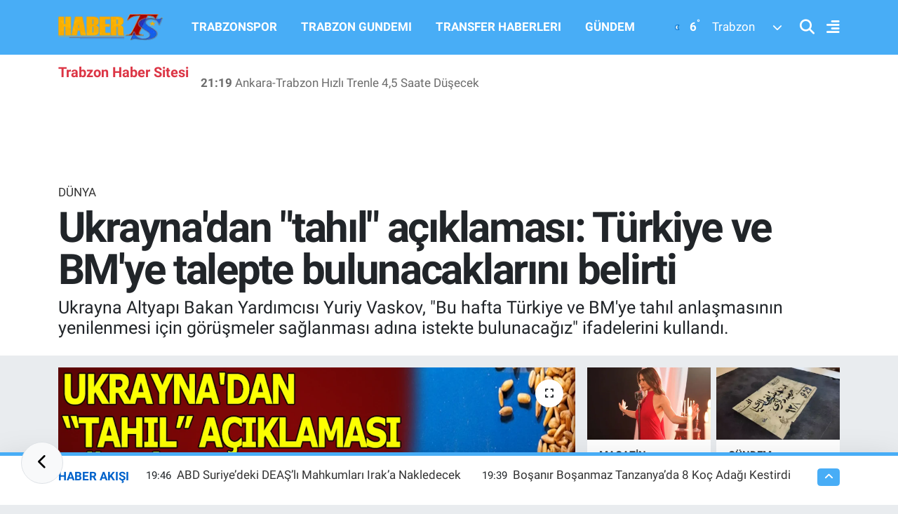

--- FILE ---
content_type: text/html; charset=UTF-8
request_url: https://www.haberts.com/ukraynadan-tahil-aciklamasi-turkiye-ve-bmye-talepte-bulunacaklarini-belirti
body_size: 24102
content:
<!DOCTYPE html>
<html lang="tr" data-theme="flow">
<head>
<link rel="dns-prefetch" href="//www.haberts.com">
<link rel="dns-prefetch" href="//habertscom.teimg.com">
<link rel="dns-prefetch" href="//static.tebilisim.com">
<link rel="dns-prefetch" href="//www.googletagmanager.com">
<link rel="dns-prefetch" href="//www.facebook.com">
<link rel="dns-prefetch" href="//www.twitter.com">
<link rel="dns-prefetch" href="//www.instagram.com">
<link rel="dns-prefetch" href="//www.linkedin.com">
<link rel="dns-prefetch" href="//www.youtube.com">
<link rel="dns-prefetch" href="//www.tiktok.com">
<link rel="dns-prefetch" href="//api.whatsapp.com">
<link rel="dns-prefetch" href="//x.com">
<link rel="dns-prefetch" href="//pinterest.com">
<link rel="dns-prefetch" href="//t.me">
<link rel="dns-prefetch" href="//www.pinterest.com">
<link rel="dns-prefetch" href="//apps.apple.com">
<link rel="dns-prefetch" href="//play.google.com">
<link rel="dns-prefetch" href="//tebilisim.com">
<link rel="dns-prefetch" href="//facebook.com">
<link rel="dns-prefetch" href="//twitter.com">
<link rel="dns-prefetch" href="//www.google.com">
<link rel="dns-prefetch" href="//cdn.onesignal.com">

    <meta charset="utf-8">
<title>Ukrayna&#039;dan &quot;tahıl&quot; açıklaması: Türkiye ve BM&#039;ye talepte bulunacaklarını belirti - Trabzon Haber | Son Dakika Trabzonspor Gelişmeleri ve Yerel Haberler</title>
<meta name="description" content="Ukrayna Altyapı Bakan Yardımcısı Yuriy Vaskov, &quot;Bu hafta Türkiye ve BM&#039;ye tahıl anlaşmasının yenilenmesi için görüşmeler sağlanması adına istekte bulunacağız&quot; ifadelerini kullandı.">
<meta name="keywords" content="Türkiye, bm, ukrayna, TAHIL">
<link rel="canonical" href="https://www.haberts.com/ukraynadan-tahil-aciklamasi-turkiye-ve-bmye-talepte-bulunacaklarini-belirti">
<meta name="viewport" content="width=device-width,initial-scale=1">
<meta name="X-UA-Compatible" content="IE=edge">
<meta name="robots" content="max-image-preview:large">
<meta name="theme-color" content="#48adf6">
<meta name="title" content="Ukrayna&#039;dan &quot;tahıl&quot; açıklaması: Türkiye ve BM&#039;ye talepte bulunacaklarını belirti">
<meta name="articleSection" content="news">
<meta name="datePublished" content="2023-02-22T15:13:00+03:00">
<meta name="dateModified" content="2023-02-22T15:13:00+03:00">
<meta name="articleAuthor" content="Haber Merkezi">
<meta name="author" content="Haber Merkezi">
<link rel="amphtml" href="https://www.haberts.com/ukraynadan-tahil-aciklamasi-turkiye-ve-bmye-talepte-bulunacaklarini-belirti/amp">
<meta property="og:site_name" content="HaberTS - Trabzonspor Haberleri - Trabzon Haber Sitesi - Güncel Haberler">
<meta property="og:title" content="Ukrayna&#039;dan &quot;tahıl&quot; açıklaması: Türkiye ve BM&#039;ye talepte bulunacaklarını belirti">
<meta property="og:description" content="Ukrayna Altyapı Bakan Yardımcısı Yuriy Vaskov, &quot;Bu hafta Türkiye ve BM&#039;ye tahıl anlaşmasının yenilenmesi için görüşmeler sağlanması adına istekte bulunacağız&quot; ifadelerini kullandı.">
<meta property="og:url" content="https://www.haberts.com/ukraynadan-tahil-aciklamasi-turkiye-ve-bmye-talepte-bulunacaklarini-belirti">
<meta property="og:image" content="https://habertscom.teimg.com/haberts-com/uploads/2023/02/sasdasdas.png">
<meta property="og:type" content="article">
<meta property="og:article:published_time" content="2023-02-22T15:13:00+03:00">
<meta property="og:article:modified_time" content="2023-02-22T15:13:00+03:00">
<meta name="twitter:card" content="summary_large_image">
<meta name="twitter:site" content="@HaberTScom">
<meta name="twitter:title" content="Ukrayna&#039;dan &quot;tahıl&quot; açıklaması: Türkiye ve BM&#039;ye talepte bulunacaklarını belirti">
<meta name="twitter:description" content="Ukrayna Altyapı Bakan Yardımcısı Yuriy Vaskov, &quot;Bu hafta Türkiye ve BM&#039;ye tahıl anlaşmasının yenilenmesi için görüşmeler sağlanması adına istekte bulunacağız&quot; ifadelerini kullandı.">
<meta name="twitter:image" content="https://habertscom.teimg.com/haberts-com/uploads/2023/02/sasdasdas.png">
<meta name="twitter:url" content="https://www.haberts.com/ukraynadan-tahil-aciklamasi-turkiye-ve-bmye-talepte-bulunacaklarini-belirti">
<link rel="shortcut icon" type="image/x-icon" href="https://habertscom.teimg.com/haberts-com/uploads/2022/08/favicon-32x32.png">
<link rel="manifest" href="https://www.haberts.com/manifest.json?v=6.6.4" />
<link rel="preload" href="https://static.tebilisim.com/flow/assets/css/font-awesome/fa-solid-900.woff2" as="font" type="font/woff2" crossorigin />
<link rel="preload" href="https://static.tebilisim.com/flow/assets/css/font-awesome/fa-brands-400.woff2" as="font" type="font/woff2" crossorigin />
<link rel="preload" href="https://static.tebilisim.com/flow/assets/css/weather-icons/font/weathericons-regular-webfont.woff2" as="font" type="font/woff2" crossorigin />
<link rel="preload" href="https://static.tebilisim.com/flow/vendor/te/fonts/roboto/KFOlCnqEu92Fr1MmEU9fBBc4AMP6lQ.woff2" as="font" type="font/woff2" crossorigin />
<link rel="preload" href="https://static.tebilisim.com/flow/vendor/te/fonts/roboto/KFOlCnqEu92Fr1MmEU9fChc4AMP6lbBP.woff2" as="font" type="font/woff2" crossorigin />
<link rel="preload" href="https://static.tebilisim.com/flow/vendor/te/fonts/roboto/KFOlCnqEu92Fr1MmWUlfBBc4AMP6lQ.woff2" as="font" type="font/woff2" crossorigin />
<link rel="preload" href="https://static.tebilisim.com/flow/vendor/te/fonts/roboto/KFOlCnqEu92Fr1MmWUlfChc4AMP6lbBP.woff2" as="font" type="font/woff2" crossorigin />
<link rel="preload" href="https://static.tebilisim.com/flow/vendor/te/fonts/roboto/KFOmCnqEu92Fr1Mu4mxKKTU1Kg.woff2" as="font" type="font/woff2" crossorigin />
<link rel="preload" href="https://static.tebilisim.com/flow/vendor/te/fonts/roboto/KFOmCnqEu92Fr1Mu7GxKKTU1Kvnz.woff2" as="font" type="font/woff2" crossorigin />


<link rel="preload" as="style" href="https://static.tebilisim.com/flow/vendor/te/fonts/roboto.css?v=6.6.4">
<link rel="stylesheet" href="https://static.tebilisim.com/flow/vendor/te/fonts/roboto.css?v=6.6.4">

<style>:root {
        --te-link-color: #333;
        --te-link-hover-color: #000;
        --te-font: "Roboto";
        --te-secondary-font: "Roboto";
        --te-h1-font-size: 60px;
        --te-color: #48adf6;
        --te-hover-color: #0062cb;
        --mm-ocd-width: 85%!important; /*  Mobil Menü Genişliği */
        --swiper-theme-color: var(--te-color)!important;
        --header-13-color: #ffc107;
    }</style><link rel="preload" as="style" href="https://static.tebilisim.com/flow/assets/vendor/bootstrap/css/bootstrap.min.css?v=6.6.4">
<link rel="stylesheet" href="https://static.tebilisim.com/flow/assets/vendor/bootstrap/css/bootstrap.min.css?v=6.6.4">
<link rel="preload" as="style" href="https://static.tebilisim.com/flow/assets/css/app6.6.4.min.css">
<link rel="stylesheet" href="https://static.tebilisim.com/flow/assets/css/app6.6.4.min.css">



<script type="application/ld+json">{"@context":"https:\/\/schema.org","@type":"WebSite","url":"https:\/\/www.haberts.com","potentialAction":{"@type":"SearchAction","target":"https:\/\/www.haberts.com\/arama?q={query}","query-input":"required name=query"}}</script>

<script type="application/ld+json">{"@context":"https:\/\/schema.org","@type":"NewsMediaOrganization","url":"https:\/\/www.haberts.com","name":"HaberTS","logo":"https:\/\/habertscom.teimg.com\/haberts-com\/images\/banner\/yenilogo_2.png","sameAs":["https:\/\/www.facebook.com\/HaberTScom","https:\/\/www.twitter.com\/HaberTScom","https:\/\/www.linkedin.com\/in\/habertscom","https:\/\/www.youtube.com\/habertstv","https:\/\/www.instagram.com\/haberts"]}</script>

<script type="application/ld+json">{"@context":"https:\/\/schema.org","@graph":[{"@type":"SiteNavigationElement","name":"Ana Sayfa","url":"https:\/\/www.haberts.com","@id":"https:\/\/www.haberts.com"},{"@type":"SiteNavigationElement","name":"TRABZONSPOR","url":"https:\/\/www.haberts.com\/trabzonspor","@id":"https:\/\/www.haberts.com\/trabzonspor"},{"@type":"SiteNavigationElement","name":"BASKETBOL","url":"https:\/\/www.haberts.com\/basketbol","@id":"https:\/\/www.haberts.com\/basketbol"},{"@type":"SiteNavigationElement","name":"TRANSFER HABERLERI","url":"https:\/\/www.haberts.com\/transfer-haberleri","@id":"https:\/\/www.haberts.com\/transfer-haberleri"},{"@type":"SiteNavigationElement","name":"TRABZON G\u00dcNDEM\u0130","url":"https:\/\/www.haberts.com\/trabzon-gundemi","@id":"https:\/\/www.haberts.com\/trabzon-gundemi"},{"@type":"SiteNavigationElement","name":"ALT L\u0130GLER","url":"https:\/\/www.haberts.com\/alt-ligler","@id":"https:\/\/www.haberts.com\/alt-ligler"},{"@type":"SiteNavigationElement","name":"G\u00dcNDEM","url":"https:\/\/www.haberts.com\/gundem","@id":"https:\/\/www.haberts.com\/gundem"},{"@type":"SiteNavigationElement","name":"FUTBOL","url":"https:\/\/www.haberts.com\/futbol","@id":"https:\/\/www.haberts.com\/futbol"},{"@type":"SiteNavigationElement","name":"KUL\u0130S MEYDANI","url":"https:\/\/www.haberts.com\/kulis-meydani","@id":"https:\/\/www.haberts.com\/kulis-meydani"},{"@type":"SiteNavigationElement","name":"SA\u011eLIK","url":"https:\/\/www.haberts.com\/saglik","@id":"https:\/\/www.haberts.com\/saglik"},{"@type":"SiteNavigationElement","name":"TV VE S\u0130NEMA","url":"https:\/\/www.haberts.com\/tv-ve-sinema","@id":"https:\/\/www.haberts.com\/tv-ve-sinema"},{"@type":"SiteNavigationElement","name":"GENEL","url":"https:\/\/www.haberts.com\/genel","@id":"https:\/\/www.haberts.com\/genel"},{"@type":"SiteNavigationElement","name":"K\u00dcLT\u00dcR SANAT","url":"https:\/\/www.haberts.com\/kultur-sanat","@id":"https:\/\/www.haberts.com\/kultur-sanat"},{"@type":"SiteNavigationElement","name":"ASAY\u0130\u015e","url":"https:\/\/www.haberts.com\/asayis","@id":"https:\/\/www.haberts.com\/asayis"},{"@type":"SiteNavigationElement","name":"EKONOM\u0130","url":"https:\/\/www.haberts.com\/ekonomi","@id":"https:\/\/www.haberts.com\/ekonomi"},{"@type":"SiteNavigationElement","name":"E\u011e\u0130T\u0130M","url":"https:\/\/www.haberts.com\/egitim","@id":"https:\/\/www.haberts.com\/egitim"},{"@type":"SiteNavigationElement","name":"\u00c7EVRE","url":"https:\/\/www.haberts.com\/cevre","@id":"https:\/\/www.haberts.com\/cevre"},{"@type":"SiteNavigationElement","name":"HABERDE \u0130NSAN","url":"https:\/\/www.haberts.com\/haberde-insan","@id":"https:\/\/www.haberts.com\/haberde-insan"},{"@type":"SiteNavigationElement","name":"POL\u0130T\u0130KA","url":"https:\/\/www.haberts.com\/politika","@id":"https:\/\/www.haberts.com\/politika"},{"@type":"SiteNavigationElement","name":"SPOR","url":"https:\/\/www.haberts.com\/spor","@id":"https:\/\/www.haberts.com\/spor"},{"@type":"SiteNavigationElement","name":"MAGAZ\u0130N","url":"https:\/\/www.haberts.com\/magazin","@id":"https:\/\/www.haberts.com\/magazin"},{"@type":"SiteNavigationElement","name":"B\u0130L\u0130M ve TEKNOLOJ\u0130","url":"https:\/\/www.haberts.com\/bilim-teknoloji","@id":"https:\/\/www.haberts.com\/bilim-teknoloji"},{"@type":"SiteNavigationElement","name":"1461 TRABZON","url":"https:\/\/www.haberts.com\/1461-trabzon","@id":"https:\/\/www.haberts.com\/1461-trabzon"},{"@type":"SiteNavigationElement","name":"YA\u015eAM","url":"https:\/\/www.haberts.com\/yasam","@id":"https:\/\/www.haberts.com\/yasam"},{"@type":"SiteNavigationElement","name":"S\u0130YASET","url":"https:\/\/www.haberts.com\/siyaset","@id":"https:\/\/www.haberts.com\/siyaset"},{"@type":"SiteNavigationElement","name":"D\u00dcNYA","url":"https:\/\/www.haberts.com\/dunya","@id":"https:\/\/www.haberts.com\/dunya"},{"@type":"SiteNavigationElement","name":"YEREL","url":"https:\/\/www.haberts.com\/yerel","@id":"https:\/\/www.haberts.com\/yerel"},{"@type":"SiteNavigationElement","name":"G\u0130ZL\u0130L\u0130K POL\u0130T\u0130KASI","url":"https:\/\/www.haberts.com\/gizlilik-politikasi","@id":"https:\/\/www.haberts.com\/gizlilik-politikasi"},{"@type":"SiteNavigationElement","name":"KULLANICI S\u00d6ZLE\u015eMES\u0130","url":"https:\/\/www.haberts.com\/kullanici-sozlesmesi","@id":"https:\/\/www.haberts.com\/kullanici-sozlesmesi"},{"@type":"SiteNavigationElement","name":"\u0130leti\u015fim","url":"https:\/\/www.haberts.com\/iletisim","@id":"https:\/\/www.haberts.com\/iletisim"},{"@type":"SiteNavigationElement","name":"Gizlilik S\u00f6zle\u015fmesi","url":"https:\/\/www.haberts.com\/gizlilik-sozlesmesi","@id":"https:\/\/www.haberts.com\/gizlilik-sozlesmesi"},{"@type":"SiteNavigationElement","name":"Haber Teklif Bildirimi","url":"https:\/\/www.haberts.com\/haber-teklif-bildirimi","@id":"https:\/\/www.haberts.com\/haber-teklif-bildirimi"},{"@type":"SiteNavigationElement","name":"Yazarlar","url":"https:\/\/www.haberts.com\/yazarlar","@id":"https:\/\/www.haberts.com\/yazarlar"},{"@type":"SiteNavigationElement","name":"Foto Galeri","url":"https:\/\/www.haberts.com\/foto-galeri","@id":"https:\/\/www.haberts.com\/foto-galeri"},{"@type":"SiteNavigationElement","name":"Video Galeri","url":"https:\/\/www.haberts.com\/video","@id":"https:\/\/www.haberts.com\/video"},{"@type":"SiteNavigationElement","name":"Biyografiler","url":"https:\/\/www.haberts.com\/biyografi","@id":"https:\/\/www.haberts.com\/biyografi"},{"@type":"SiteNavigationElement","name":"Vefatlar","url":"https:\/\/www.haberts.com\/vefat","@id":"https:\/\/www.haberts.com\/vefat"},{"@type":"SiteNavigationElement","name":"R\u00f6portajlar","url":"https:\/\/www.haberts.com\/roportaj","@id":"https:\/\/www.haberts.com\/roportaj"},{"@type":"SiteNavigationElement","name":"Anketler","url":"https:\/\/www.haberts.com\/anketler","@id":"https:\/\/www.haberts.com\/anketler"},{"@type":"SiteNavigationElement","name":"Ortahisar Bug\u00fcn, Yar\u0131n ve 1 Haftal\u0131k Hava Durumu Tahmini","url":"https:\/\/www.haberts.com\/ortahisar-hava-durumu","@id":"https:\/\/www.haberts.com\/ortahisar-hava-durumu"},{"@type":"SiteNavigationElement","name":"Ortahisar Namaz Vakitleri","url":"https:\/\/www.haberts.com\/ortahisar-namaz-vakitleri","@id":"https:\/\/www.haberts.com\/ortahisar-namaz-vakitleri"},{"@type":"SiteNavigationElement","name":"Puan Durumu ve Fikst\u00fcr","url":"https:\/\/www.haberts.com\/futbol\/st-super-lig-puan-durumu-ve-fikstur","@id":"https:\/\/www.haberts.com\/futbol\/st-super-lig-puan-durumu-ve-fikstur"}]}</script>

<script type="application/ld+json">{"@context":"https:\/\/schema.org","@type":"BreadcrumbList","itemListElement":[{"@type":"ListItem","position":1,"item":{"@type":"Thing","@id":"https:\/\/www.haberts.com","name":"Haberler"}}]}</script>
<script type="application/ld+json">{"@context":"https:\/\/schema.org","@type":"NewsArticle","headline":"Ukrayna'dan \"tah\u0131l\" a\u00e7\u0131klamas\u0131: T\u00fcrkiye ve BM'ye talepte bulunacaklar\u0131n\u0131 belirti","articleSection":"D\u00dcNYA","dateCreated":"2023-02-22T15:13:00+03:00","datePublished":"2023-02-22T15:13:00+03:00","dateModified":"2023-02-22T15:13:00+03:00","wordCount":376,"genre":"news","mainEntityOfPage":{"@type":"WebPage","@id":"https:\/\/www.haberts.com\/ukraynadan-tahil-aciklamasi-turkiye-ve-bmye-talepte-bulunacaklarini-belirti"},"articleBody":"<p>Kiev y\u00f6netmeni, 22 &nbsp;Temmuz 2022'de \u0130stanbul'da imzalanan tah\u0131l anla\u015fmas\u0131n\u0131n yenilenmesi ad\u0131na m\u00fczakerelerin ba\u015flamas\u0131 i\u00e7in talepte bulunacaklar\u0131n\u0131n yenilenmesi ad\u0131na m\u00fczakerelein ba\u015flamas\u0131 i\u00e7in talepte bulunacaklar\u0131n\u0131 duyurdu. Ukrayna Altyap\u0131 Bakan Yard\u0131mc\u0131s\u0131 Vaskov, \"Bu hafta Y\u00fcrkiye ve Birle\u015fmi\u015f Milletker'e (BM) tah\u0131l anla\u015fmas\u0131n\u0131n yenilenmesi i\u00e7in g\u00f6r\u00fc\u015fmelerin ba\u015flamas\u0131 ad\u0131na istekte bulanaca\u011f\u0131z.\" ifadesini kulland\u0131.<\/p>\r\n\r\n<p><strong>\"120 G\u00dcN DE\u011e\u0130L, 1 YIL UZATILSIN\"<\/strong><\/p>\r\n\r\n<p>Yuriy Vaskov, tah\u0131l anla\u015fmas\u0131n\u0131n Mykolaiv limanlar\u0131n\u0131 da kapsayacak \u015fekilde en az bir y\u0131l daha uzat\u0131lmas\u0131n\u0131 talep edeceklerini belirtti. Ukraynal\u0131 yetkili, \"Biz bu sefer anla\u015fman\u0131n sadece 120 g\u00fcn de\u011fil en az 1 y\u0131l uzat\u0131lmas\u0131n\u0131 talep edice\u011fiz\" ifadesini belirtti.<\/p>\r\n\r\n<p>Ukrayna'n\u0131n anla\u015fma kapsam\u0131nda ayda yakla\u015f\u0131k 3 milyon ton tar\u0131m \u00fcr\u00fcn\u00fc ihra\u00e7 etti\u011fini s\u00f6yleyen Yuriy Vaskov, Odessa b\u00f6lgesi limanlar\u0131ndan ayda 6 milyon ton ihracat yap\u0131labilece\u011fini ve Mykolaiv liman\u0131n da dahil edilmesi halinde bunun 8 milyon tona \u00e7\u0131kabilece\u011fini dile getirdi.<\/p>\r\n\r\n<p><strong>RUSYA BASINI 'ERDO\u011eAN VE PUT\u0130N G\u00d6R\u00dc\u015eECEK' DEM\u0130\u015eT\u0130<\/strong><\/p>\r\n\r\n<p>Ge\u00e7ti\u011fimiz g\u00fcnlerde Rusya bas\u0131n\u0131, Cumhurba\u015fkan\u0131 Recep Tayyip Erdo\u011fan ile Rusya Devlet Ba\u015fkan\u0131 Vladimir Putin'in tah\u0131l anla\u015fmas\u0131n\u0131 g\u00f6r\u00fc\u015fmek i\u00e7in \u00f6n\u00fcm\u00fczdeki g\u00fcnlerde bir araya gelebilece\u011fini duyurmu\u015ftu. R\u0130A Novosti'ye konu\u015fan konuya yak\u0131n bir kaynak, Erdo\u011fan ile Putin'in, Ukrayna'n\u0131n Karadeniz'deki limanlar\u0131ndan tah\u0131l ihracat\u0131n\u0131n yeniden ba\u015flat\u0131lmas\u0131 i\u00e7in g\u00f6r\u00fc\u015febilece\u011fini s\u00f6yledi. Sputnik'e konu\u015fan ba\u015fka bir kaynak ise, tah\u0131l anla\u015fmas\u0131n\u0131n s\u00fcresini uzatma m\u00fczakerelerinin bu hafta aktif olarak ba\u015flat\u0131laca\u011f\u0131n\u0131 bildirdi.<\/p>\r\n\r\n<p><strong>18 MART'TA SONA ER\u0130YOR<\/strong><\/p>\r\n\r\n<p>BM ve T\u00fcrkiye'nin arabuluculu\u011fuyla ba\u015flat\u0131lan Karadeniz Tah\u0131l Giri\u015fimi, tah\u0131l\u0131n Ukrayna limanlar\u0131ndan ihra\u00e7 edilmesine izin veriyor. Anla\u015fma, kas\u0131m ay\u0131nda 120 g\u00fcn daha uzat\u0131ld\u0131 ve 18 Mart'ta bu s\u00fcrenin dolmas\u0131 bekleniyor. Rusya, anla\u015fman\u0131n baz\u0131 y\u00f6nlerinden memnun olmad\u0131\u011f\u0131n\u0131n sinyalini verdi ve tar\u0131msal ihracat\u0131n\u0131 etkileyen yapt\u0131r\u0131mlar\u0131n kald\u0131r\u0131lmas\u0131n\u0131 istiyor.&nbsp;<\/p>","description":"Ukrayna Altyap\u0131 Bakan Yard\u0131mc\u0131s\u0131 Yuriy Vaskov, \"Bu hafta T\u00fcrkiye ve BM'ye tah\u0131l anla\u015fmas\u0131n\u0131n yenilenmesi i\u00e7in g\u00f6r\u00fc\u015fmeler sa\u011flanmas\u0131 ad\u0131na istekte bulunaca\u011f\u0131z\" ifadelerini kulland\u0131.","inLanguage":"tr-TR","keywords":["T\u00fcrkiye","bm","ukrayna","TAHIL"],"image":{"@type":"ImageObject","url":"https:\/\/habertscom.teimg.com\/crop\/1280x720\/haberts-com\/uploads\/2023\/02\/sasdasdas.png","width":"1280","height":"720","caption":"Ukrayna'dan \"tah\u0131l\" a\u00e7\u0131klamas\u0131: T\u00fcrkiye ve BM'ye talepte bulunacaklar\u0131n\u0131 belirti"},"publishingPrinciples":"https:\/\/www.haberts.com\/gizlilik-sozlesmesi","isFamilyFriendly":"http:\/\/schema.org\/True","isAccessibleForFree":"http:\/\/schema.org\/True","publisher":{"@type":"Organization","name":"HaberTS","image":"https:\/\/habertscom.teimg.com\/haberts-com\/images\/banner\/yenilogo_2.png","logo":{"@type":"ImageObject","url":"https:\/\/habertscom.teimg.com\/haberts-com\/images\/banner\/yenilogo_2.png","width":"640","height":"375"}},"author":{"@type":"Person","name":"HaberTS","honorificPrefix":"","jobTitle":"","url":null}}</script>





<script>
  window.dataLayer = window.dataLayer || [];
  function gtag(){dataLayer.push(arguments);}
  gtag('js', new Date());

  gtag('config', 'G-JV1786CP4L');
</script>



<script async data-cfasync="false"
	src="https://www.googletagmanager.com/gtag/js?id=G-39SSKFJRW0"></script>
<script data-cfasync="false">
	window.dataLayer = window.dataLayer || [];
	  function gtag(){dataLayer.push(arguments);}
	  gtag('js', new Date());
	  gtag('config', 'G-39SSKFJRW0');
</script>




</head>




<body class="d-flex flex-column min-vh-100">

    
    <div id="ad_153" data-channel="153" data-advert="temedya" data-rotation="120" class="d-none d-sm-flex flex-column align-items-center justify-content-start text-center mx-auto overflow-hidden fixed-bottom-advert" data-affix="0"></div><div id="ad_153_mobile" data-channel="153" data-advert="temedya" data-rotation="120" class="d-flex d-sm-none flex-column align-items-center justify-content-start text-center mx-auto overflow-hidden fixed-bottom-advert" data-affix="0"></div>

    <script>
    // HEADER newsTicker
    document.addEventListener("DOMContentLoaded", function() {
      var newsItems = document.querySelectorAll('.header-news-item');
      var currentIndex = 0;
      // İlk haberi aktif hale getir
      newsItems[currentIndex].classList.add('active');
      setInterval(function() {
        // Aktif haberi yukarı kaydır
        newsItems[currentIndex].classList.add('up');
        // Sonraki haberi aktif yap
        currentIndex = (currentIndex + 1) % newsItems.length;
        newsItems[currentIndex].classList.add('active');
        // Önceki haberi sıfırla
        var previousIndex = currentIndex - 1 >= 0 ? currentIndex - 1 : newsItems.length - 1;
        setTimeout(function() {
          newsItems[previousIndex].classList.remove('active', 'up');
        }, 500); // Geçiş süresi bittikten sonra
      }, 3500); // 3.5 saniyede bir haber değiştir (3 saniye görünüm + 0.5 saniye geçiş)
    });
</script>

<header class="header-11">
    <nav class="main-menu navbar navbar-expand-lg bg-te-color py-3">
        <div class="container">
            <div class="d-lg-none">
                <a href="#menu" title="Ana Menü" class="text-white"><i class="fa fa-bars fa-lg"></i></a>
            </div>
            <div>
                                <a class="navbar-brand mx-0" href="/" title="HaberTS - Trabzonspor Haberleri - Trabzon Haber Sitesi - Güncel Haberler">
                    <img src="https://habertscom.teimg.com/haberts-com/images/banner/yenilogo_2.png" alt="HaberTS - Trabzonspor Haberleri - Trabzon Haber Sitesi - Güncel Haberler" width="150" height="40" class="light-mode img-fluid flow-logo">
<img src="https://habertscom.teimg.com/haberts-com/uploads/2022/08/yenilogo-2.png" alt="HaberTS - Trabzonspor Haberleri - Trabzon Haber Sitesi - Güncel Haberler" width="150" height="40" class="dark-mode img-fluid flow-logo d-none">

                </a>
                            </div>
            <div class="d-none d-lg-block mx-auto">
                <ul  class="nav fw-semibold">
        <li class="nav-item   ">
        <a href="/trabzonspor" class="nav-link nav-link text-white" target="_self" title="TRABZONSPOR">TRABZONSPOR</a>
        
    </li>
        <li class="nav-item   ">
        <a href="/trabzon-gundemi" class="nav-link nav-link text-white" target="_self" title="TRABZON GUNDEMI">TRABZON GUNDEMI</a>
        
    </li>
        <li class="nav-item   ">
        <a href="/transfer-haberleri" class="nav-link nav-link text-white" target="_self" title="TRANSFER HABERLERI">TRANSFER HABERLERI</a>
        
    </li>
        <li class="nav-item   ">
        <a href="/gundem" class="nav-link nav-link text-white" target="_self" title="GÜNDEM">GÜNDEM</a>
        
    </li>
    </ul>

            </div>
            <div class="weather-top weather-widget justify-content-end align-items-center p-2 me-3 d-none d-xl-flex">
                <!-- HAVA DURUMU -->

<input type="hidden" name="widget_setting_weathercity" value="40.79924100,39.58479440" />

            <div class="weather-degree me-3 fw-bold text-white ">
            <img src="//cdn.weatherapi.com/weather/64x64/night/113.png" class="condition" width="26" height="26" alt="6"/> <span class="degree">6</span><sup>°</sup>
        </div>
        <div class="weather">
            <div class="custom-selectbox text-white" onclick="toggleDropdown(this)" style="width: 100px">
    <div class="d-flex justify-content-between align-items-center">
        <span style="">Trabzon</span>
        <i class="fas fa-chevron-down" style="font-size: 14px"></i>
    </div>
    <ul class="bg-white text-dark overflow-widget" style="min-height: 100px; max-height: 300px">
                        <li>
            <a href="https://www.haberts.com/adana-hava-durumu" title="Adana Hava Durumu" class="text-dark">
                Adana
            </a>
        </li>
                        <li>
            <a href="https://www.haberts.com/adiyaman-hava-durumu" title="Adıyaman Hava Durumu" class="text-dark">
                Adıyaman
            </a>
        </li>
                        <li>
            <a href="https://www.haberts.com/afyonkarahisar-hava-durumu" title="Afyonkarahisar Hava Durumu" class="text-dark">
                Afyonkarahisar
            </a>
        </li>
                        <li>
            <a href="https://www.haberts.com/agri-hava-durumu" title="Ağrı Hava Durumu" class="text-dark">
                Ağrı
            </a>
        </li>
                        <li>
            <a href="https://www.haberts.com/aksaray-hava-durumu" title="Aksaray Hava Durumu" class="text-dark">
                Aksaray
            </a>
        </li>
                        <li>
            <a href="https://www.haberts.com/amasya-hava-durumu" title="Amasya Hava Durumu" class="text-dark">
                Amasya
            </a>
        </li>
                        <li>
            <a href="https://www.haberts.com/ankara-hava-durumu" title="Ankara Hava Durumu" class="text-dark">
                Ankara
            </a>
        </li>
                        <li>
            <a href="https://www.haberts.com/antalya-hava-durumu" title="Antalya Hava Durumu" class="text-dark">
                Antalya
            </a>
        </li>
                        <li>
            <a href="https://www.haberts.com/ardahan-hava-durumu" title="Ardahan Hava Durumu" class="text-dark">
                Ardahan
            </a>
        </li>
                        <li>
            <a href="https://www.haberts.com/artvin-hava-durumu" title="Artvin Hava Durumu" class="text-dark">
                Artvin
            </a>
        </li>
                        <li>
            <a href="https://www.haberts.com/aydin-hava-durumu" title="Aydın Hava Durumu" class="text-dark">
                Aydın
            </a>
        </li>
                        <li>
            <a href="https://www.haberts.com/balikesir-hava-durumu" title="Balıkesir Hava Durumu" class="text-dark">
                Balıkesir
            </a>
        </li>
                        <li>
            <a href="https://www.haberts.com/bartin-hava-durumu" title="Bartın Hava Durumu" class="text-dark">
                Bartın
            </a>
        </li>
                        <li>
            <a href="https://www.haberts.com/batman-hava-durumu" title="Batman Hava Durumu" class="text-dark">
                Batman
            </a>
        </li>
                        <li>
            <a href="https://www.haberts.com/bayburt-hava-durumu" title="Bayburt Hava Durumu" class="text-dark">
                Bayburt
            </a>
        </li>
                        <li>
            <a href="https://www.haberts.com/bilecik-hava-durumu" title="Bilecik Hava Durumu" class="text-dark">
                Bilecik
            </a>
        </li>
                        <li>
            <a href="https://www.haberts.com/bingol-hava-durumu" title="Bingöl Hava Durumu" class="text-dark">
                Bingöl
            </a>
        </li>
                        <li>
            <a href="https://www.haberts.com/bitlis-hava-durumu" title="Bitlis Hava Durumu" class="text-dark">
                Bitlis
            </a>
        </li>
                        <li>
            <a href="https://www.haberts.com/bolu-hava-durumu" title="Bolu Hava Durumu" class="text-dark">
                Bolu
            </a>
        </li>
                        <li>
            <a href="https://www.haberts.com/burdur-hava-durumu" title="Burdur Hava Durumu" class="text-dark">
                Burdur
            </a>
        </li>
                        <li>
            <a href="https://www.haberts.com/bursa-hava-durumu" title="Bursa Hava Durumu" class="text-dark">
                Bursa
            </a>
        </li>
                        <li>
            <a href="https://www.haberts.com/canakkale-hava-durumu" title="Çanakkale Hava Durumu" class="text-dark">
                Çanakkale
            </a>
        </li>
                        <li>
            <a href="https://www.haberts.com/cankiri-hava-durumu" title="Çankırı Hava Durumu" class="text-dark">
                Çankırı
            </a>
        </li>
                        <li>
            <a href="https://www.haberts.com/corum-hava-durumu" title="Çorum Hava Durumu" class="text-dark">
                Çorum
            </a>
        </li>
                        <li>
            <a href="https://www.haberts.com/denizli-hava-durumu" title="Denizli Hava Durumu" class="text-dark">
                Denizli
            </a>
        </li>
                        <li>
            <a href="https://www.haberts.com/diyarbakir-hava-durumu" title="Diyarbakır Hava Durumu" class="text-dark">
                Diyarbakır
            </a>
        </li>
                        <li>
            <a href="https://www.haberts.com/duzce-hava-durumu" title="Düzce Hava Durumu" class="text-dark">
                Düzce
            </a>
        </li>
                        <li>
            <a href="https://www.haberts.com/edirne-hava-durumu" title="Edirne Hava Durumu" class="text-dark">
                Edirne
            </a>
        </li>
                        <li>
            <a href="https://www.haberts.com/elazig-hava-durumu" title="Elazığ Hava Durumu" class="text-dark">
                Elazığ
            </a>
        </li>
                        <li>
            <a href="https://www.haberts.com/erzincan-hava-durumu" title="Erzincan Hava Durumu" class="text-dark">
                Erzincan
            </a>
        </li>
                        <li>
            <a href="https://www.haberts.com/erzurum-hava-durumu" title="Erzurum Hava Durumu" class="text-dark">
                Erzurum
            </a>
        </li>
                        <li>
            <a href="https://www.haberts.com/eskisehir-hava-durumu" title="Eskişehir Hava Durumu" class="text-dark">
                Eskişehir
            </a>
        </li>
                        <li>
            <a href="https://www.haberts.com/gaziantep-hava-durumu" title="Gaziantep Hava Durumu" class="text-dark">
                Gaziantep
            </a>
        </li>
                        <li>
            <a href="https://www.haberts.com/giresun-hava-durumu" title="Giresun Hava Durumu" class="text-dark">
                Giresun
            </a>
        </li>
                        <li>
            <a href="https://www.haberts.com/gumushane-hava-durumu" title="Gümüşhane Hava Durumu" class="text-dark">
                Gümüşhane
            </a>
        </li>
                        <li>
            <a href="https://www.haberts.com/hakkari-hava-durumu" title="Hakkâri Hava Durumu" class="text-dark">
                Hakkâri
            </a>
        </li>
                        <li>
            <a href="https://www.haberts.com/hatay-hava-durumu" title="Hatay Hava Durumu" class="text-dark">
                Hatay
            </a>
        </li>
                        <li>
            <a href="https://www.haberts.com/igdir-hava-durumu" title="Iğdır Hava Durumu" class="text-dark">
                Iğdır
            </a>
        </li>
                        <li>
            <a href="https://www.haberts.com/isparta-hava-durumu" title="Isparta Hava Durumu" class="text-dark">
                Isparta
            </a>
        </li>
                        <li>
            <a href="https://www.haberts.com/istanbul-hava-durumu" title="İstanbul Hava Durumu" class="text-dark">
                İstanbul
            </a>
        </li>
                        <li>
            <a href="https://www.haberts.com/izmir-hava-durumu" title="İzmir Hava Durumu" class="text-dark">
                İzmir
            </a>
        </li>
                        <li>
            <a href="https://www.haberts.com/kahramanmaras-hava-durumu" title="Kahramanmaraş Hava Durumu" class="text-dark">
                Kahramanmaraş
            </a>
        </li>
                        <li>
            <a href="https://www.haberts.com/karabuk-hava-durumu" title="Karabük Hava Durumu" class="text-dark">
                Karabük
            </a>
        </li>
                        <li>
            <a href="https://www.haberts.com/karaman-hava-durumu" title="Karaman Hava Durumu" class="text-dark">
                Karaman
            </a>
        </li>
                        <li>
            <a href="https://www.haberts.com/kars-hava-durumu" title="Kars Hava Durumu" class="text-dark">
                Kars
            </a>
        </li>
                        <li>
            <a href="https://www.haberts.com/kastamonu-hava-durumu" title="Kastamonu Hava Durumu" class="text-dark">
                Kastamonu
            </a>
        </li>
                        <li>
            <a href="https://www.haberts.com/kayseri-hava-durumu" title="Kayseri Hava Durumu" class="text-dark">
                Kayseri
            </a>
        </li>
                        <li>
            <a href="https://www.haberts.com/kilis-hava-durumu" title="Kilis Hava Durumu" class="text-dark">
                Kilis
            </a>
        </li>
                        <li>
            <a href="https://www.haberts.com/kirikkale-hava-durumu" title="Kırıkkale Hava Durumu" class="text-dark">
                Kırıkkale
            </a>
        </li>
                        <li>
            <a href="https://www.haberts.com/kirklareli-hava-durumu" title="Kırklareli Hava Durumu" class="text-dark">
                Kırklareli
            </a>
        </li>
                        <li>
            <a href="https://www.haberts.com/kirsehir-hava-durumu" title="Kırşehir Hava Durumu" class="text-dark">
                Kırşehir
            </a>
        </li>
                        <li>
            <a href="https://www.haberts.com/kocaeli-hava-durumu" title="Kocaeli Hava Durumu" class="text-dark">
                Kocaeli
            </a>
        </li>
                        <li>
            <a href="https://www.haberts.com/konya-hava-durumu" title="Konya Hava Durumu" class="text-dark">
                Konya
            </a>
        </li>
                        <li>
            <a href="https://www.haberts.com/kutahya-hava-durumu" title="Kütahya Hava Durumu" class="text-dark">
                Kütahya
            </a>
        </li>
                        <li>
            <a href="https://www.haberts.com/malatya-hava-durumu" title="Malatya Hava Durumu" class="text-dark">
                Malatya
            </a>
        </li>
                        <li>
            <a href="https://www.haberts.com/manisa-hava-durumu" title="Manisa Hava Durumu" class="text-dark">
                Manisa
            </a>
        </li>
                        <li>
            <a href="https://www.haberts.com/mardin-hava-durumu" title="Mardin Hava Durumu" class="text-dark">
                Mardin
            </a>
        </li>
                        <li>
            <a href="https://www.haberts.com/mersin-hava-durumu" title="Mersin Hava Durumu" class="text-dark">
                Mersin
            </a>
        </li>
                        <li>
            <a href="https://www.haberts.com/mugla-hava-durumu" title="Muğla Hava Durumu" class="text-dark">
                Muğla
            </a>
        </li>
                        <li>
            <a href="https://www.haberts.com/mus-hava-durumu" title="Muş Hava Durumu" class="text-dark">
                Muş
            </a>
        </li>
                        <li>
            <a href="https://www.haberts.com/nevsehir-hava-durumu" title="Nevşehir Hava Durumu" class="text-dark">
                Nevşehir
            </a>
        </li>
                        <li>
            <a href="https://www.haberts.com/nigde-hava-durumu" title="Niğde Hava Durumu" class="text-dark">
                Niğde
            </a>
        </li>
                        <li>
            <a href="https://www.haberts.com/ordu-hava-durumu" title="Ordu Hava Durumu" class="text-dark">
                Ordu
            </a>
        </li>
                        <li>
            <a href="https://www.haberts.com/osmaniye-hava-durumu" title="Osmaniye Hava Durumu" class="text-dark">
                Osmaniye
            </a>
        </li>
                        <li>
            <a href="https://www.haberts.com/rize-hava-durumu" title="Rize Hava Durumu" class="text-dark">
                Rize
            </a>
        </li>
                        <li>
            <a href="https://www.haberts.com/sakarya-hava-durumu" title="Sakarya Hava Durumu" class="text-dark">
                Sakarya
            </a>
        </li>
                        <li>
            <a href="https://www.haberts.com/samsun-hava-durumu" title="Samsun Hava Durumu" class="text-dark">
                Samsun
            </a>
        </li>
                        <li>
            <a href="https://www.haberts.com/sanliurfa-hava-durumu" title="Şanlıurfa Hava Durumu" class="text-dark">
                Şanlıurfa
            </a>
        </li>
                        <li>
            <a href="https://www.haberts.com/siirt-hava-durumu" title="Siirt Hava Durumu" class="text-dark">
                Siirt
            </a>
        </li>
                        <li>
            <a href="https://www.haberts.com/sinop-hava-durumu" title="Sinop Hava Durumu" class="text-dark">
                Sinop
            </a>
        </li>
                        <li>
            <a href="https://www.haberts.com/sivas-hava-durumu" title="Sivas Hava Durumu" class="text-dark">
                Sivas
            </a>
        </li>
                        <li>
            <a href="https://www.haberts.com/sirnak-hava-durumu" title="Şırnak Hava Durumu" class="text-dark">
                Şırnak
            </a>
        </li>
                        <li>
            <a href="https://www.haberts.com/tekirdag-hava-durumu" title="Tekirdağ Hava Durumu" class="text-dark">
                Tekirdağ
            </a>
        </li>
                        <li>
            <a href="https://www.haberts.com/tokat-hava-durumu" title="Tokat Hava Durumu" class="text-dark">
                Tokat
            </a>
        </li>
                        <li>
            <a href="https://www.haberts.com/trabzon-hava-durumu" title="Trabzon Hava Durumu" class="text-dark">
                Trabzon
            </a>
        </li>
                        <li>
            <a href="https://www.haberts.com/tunceli-hava-durumu" title="Tunceli Hava Durumu" class="text-dark">
                Tunceli
            </a>
        </li>
                        <li>
            <a href="https://www.haberts.com/usak-hava-durumu" title="Uşak Hava Durumu" class="text-dark">
                Uşak
            </a>
        </li>
                        <li>
            <a href="https://www.haberts.com/van-hava-durumu" title="Van Hava Durumu" class="text-dark">
                Van
            </a>
        </li>
                        <li>
            <a href="https://www.haberts.com/yalova-hava-durumu" title="Yalova Hava Durumu" class="text-dark">
                Yalova
            </a>
        </li>
                        <li>
            <a href="https://www.haberts.com/yozgat-hava-durumu" title="Yozgat Hava Durumu" class="text-dark">
                Yozgat
            </a>
        </li>
                        <li>
            <a href="https://www.haberts.com/zonguldak-hava-durumu" title="Zonguldak Hava Durumu" class="text-dark">
                Zonguldak
            </a>
        </li>
            </ul>
</div>


        </div>

    
<div data-location='{"city":"TUXX0014"}' class="d-none"></div>


            </div>
            <ul class="navigation-menu nav d-flex align-items-center">

                <li class="nav-item">
                    <a href="/arama" class="nav-link text-white px-0">
                        <i class="fa fa-search fa-lg"></i>
                    </a>
                </li>

                

                <li class="nav-item dropdown d-none d-lg-block position-static">
                    <a
                        class="nav-link pe-0 text-white"
                        data-bs-toggle="dropdown"
                        href="#"
                        aria-haspopup="true"
                        aria-expanded="false"
                        title="Ana Menü"
                        >
                        <i class="fa fa-align-right fa-lg"></i>
                    </a>
                    <div class="mega-menu dropdown-menu dropdown-menu-end text-capitalize shadow-lg border-0 rounded-0">

    <div class="row g-3 small p-3">

                <div class="col">
            <div class="extra-sections bg-light p-3 border">
                <a href="https://www.haberts.com/trabzon-nobetci-eczaneler" title="Nöbetçi Eczaneler" class="d-block border-bottom pb-2 mb-2" target="_self"><i class="fa-solid fa-capsules me-2"></i>Nöbetçi Eczaneler</a>
<a href="https://www.haberts.com/trabzon-hava-durumu" title="Hava Durumu" class="d-block border-bottom pb-2 mb-2" target="_self"><i class="fa-solid fa-cloud-sun me-2"></i>Hava Durumu</a>
<a href="https://www.haberts.com/trabzon-namaz-vakitleri" title="Namaz Vakitleri" class="d-block border-bottom pb-2 mb-2" target="_self"><i class="fa-solid fa-mosque me-2"></i>Namaz Vakitleri</a>
<a href="https://www.haberts.com/trabzon-trafik-durumu" title="Trafik Durumu" class="d-block border-bottom pb-2 mb-2" target="_self"><i class="fa-solid fa-car me-2"></i>Trafik Durumu</a>
<a href="https://www.haberts.com/futbol/super-lig-puan-durumu-ve-fikstur" title="Süper Lig Puan Durumu ve Fikstür" class="d-block border-bottom pb-2 mb-2" target="_self"><i class="fa-solid fa-chart-bar me-2"></i>Süper Lig Puan Durumu ve Fikstür</a>
<a href="https://www.haberts.com/tum-mansetler" title="Tüm Manşetler" class="d-block border-bottom pb-2 mb-2" target="_self"><i class="fa-solid fa-newspaper me-2"></i>Tüm Manşetler</a>
<a href="https://www.haberts.com/sondakika-haberleri" title="Son Dakika Haberleri" class="d-block border-bottom pb-2 mb-2" target="_self"><i class="fa-solid fa-bell me-2"></i>Son Dakika Haberleri</a>

            </div>
        </div>
        
        <div class="col">
        <a href="/gundem" class="d-block border-bottom  pb-2 mb-2" target="_self" title="GÜNDEM">GÜNDEM</a>
            <a href="/kultur-sanat" class="d-block border-bottom  pb-2 mb-2" target="_self" title="KÜLTÜR SANAT">KÜLTÜR SANAT</a>
            <a href="/asayis" class="d-block border-bottom  pb-2 mb-2" target="_self" title="ASAYİŞ">ASAYİŞ</a>
            <a href="/ekonomi" class="d-block border-bottom  pb-2 mb-2" target="_self" title="EKONOMİ">EKONOMİ</a>
            <a href="/egitim" class="d-block border-bottom  pb-2 mb-2" target="_self" title="EĞİTİM">EĞİTİM</a>
            <a href="/cevre" class="d-block border-bottom  pb-2 mb-2" target="_self" title="ÇEVRE">ÇEVRE</a>
            <a href="/haberde-insan" class="d-block  pb-2 mb-2" target="_self" title="HABERDE İNSAN">HABERDE İNSAN</a>
        </div><div class="col">
            <a href="/politika" class="d-block border-bottom  pb-2 mb-2" target="_self" title="POLİTİKA">POLİTİKA</a>
            <a href="/spor" class="d-block border-bottom  pb-2 mb-2" target="_self" title="SPOR">SPOR</a>
            <a href="/magazin" class="d-block border-bottom  pb-2 mb-2" target="_self" title="MAGAZİN">MAGAZİN</a>
            <a href="/bilim-teknoloji" class="d-block border-bottom  pb-2 mb-2" target="_self" title="Bilim, Teknoloji">Bilim, Teknoloji</a>
        </div>


    </div>

    <div class="p-3 bg-light">
                <a class="me-3"
            href="https://www.facebook.com/HaberTScom" target="_blank" rel="nofollow noreferrer noopener"><i class="fab fa-facebook me-2 text-navy"></i> Facebook</a>
                        <a class="me-3"
            href="https://www.twitter.com/HaberTScom" target="_blank" rel="nofollow noreferrer noopener"><i class="fab fa-x-twitter "></i> Twitter</a>
                        <a class="me-3"
            href="https://www.instagram.com/haberts" target="_blank" rel="nofollow noreferrer noopener"><i class="fab fa-instagram me-2 text-magenta"></i> Instagram</a>
                        <a class="me-3"
            href="https://www.linkedin.com/in/habertscom" target="_blank" rel="nofollow noreferrer noopener"><i class="fab fa-linkedin me-2 text-navy"></i> Linkedin</a>
                        <a class="me-3"
            href="https://www.youtube.com/habertstv" target="_blank" rel="nofollow noreferrer noopener"><i class="fab fa-youtube me-2 text-danger"></i> Youtube</a>
                        <a class="me-3"
            href="https://www.tiktok.com/habertscom" target="_blank" rel="nofollow noreferrer noopener"><i class="fa-brands fa-tiktok me-1 text-dark"></i> Tiktok</a>
                                        <a class="" href="https://api.whatsapp.com/send?phone=08503020261" title="Whatsapp" rel="nofollow noreferrer noopener"><i
            class="fab fa-whatsapp me-2 text-navy"></i> WhatsApp İhbar Hattı</a>    </div>

    <div class="mega-menu-footer p-2 bg-te-color">
        <a class="dropdown-item text-white" href="/kunye" title="Künye"><i class="fa fa-id-card me-2"></i> Künye</a>
        <a class="dropdown-item text-white" href="/iletisim" title="İletişim"><i class="fa fa-envelope me-2"></i> İletişim</a>
        <a class="dropdown-item text-white" href="/rss-baglantilari" title="RSS Bağlantıları"><i class="fa fa-rss me-2"></i> RSS Bağlantıları</a>
        <a class="dropdown-item text-white" href="/member/login" title="Üyelik Girişi"><i class="fa fa-user me-2"></i> Üyelik Girişi</a>
    </div>


</div>

                </li>
            </ul>
        </div>
    </nav>

    <ul  class="mobile-categories d-lg-none list-inline">
        <li class="list-inline-item">
        <a href="/trabzonspor" class="text-dark" target="_self" title="TRABZONSPOR">
                TRABZONSPOR
        </a>
    </li>
        <li class="list-inline-item">
        <a href="/trabzon-gundemi" class="text-dark" target="_self" title="TRABZON GUNDEMI">
                TRABZON GUNDEMI
        </a>
    </li>
        <li class="list-inline-item">
        <a href="/transfer-haberleri" class="text-dark" target="_self" title="TRANSFER HABERLERI">
                TRANSFER HABERLERI
        </a>
    </li>
        <li class="list-inline-item">
        <a href="/gundem" class="text-dark" target="_self" title="GÜNDEM">
                GÜNDEM
        </a>
    </li>
    </ul>


    <div class="header-last-minute bg-white shadow-sm">
        <div class="container">
            <div class="header-news-container">
                <h3 class="h4 header-news-title d-none d-md-block text-danger m-0 me-3">Trabzon Haber Sitesi</h3>
                <div class="header-news-ticker">
                                        <a href="/demet-ozdemir-album-icin-yesil-isik-yakti" target="_self" title="Demet Özdemir Albüm İçin Yeşil Işık Yaktı" class="header-news-item text-truncate"><strong class="me-1">21:22</strong>Demet Özdemir Albüm İçin Yeşil Işık Yaktı</a>
                                        <a href="/ankara-trabzon-hizli-trenle-45-saate-dusecek" target="_self" title="Ankara-Trabzon Hızlı Trenle 4,5 Saate Düşecek" class="header-news-item text-truncate"><strong class="me-1">21:19</strong>Ankara-Trabzon Hızlı Trenle 4,5 Saate Düşecek</a>
                                        <a href="/ankara-adliyesinde-1926-yilina-ait-tarihi-defter-bulundu" target="_self" title="Ankara Adliyesi’nde 1926 Yılına Ait Tarihi Defter Bulundu" class="header-news-item text-truncate"><strong class="me-1">21:18</strong>Ankara Adliyesi’nde 1926 Yılına Ait Tarihi Defter Bulundu</a>
                                        <a href="/ab-abd-ticaret-anlasmasinin-onayi-askiya-alindi" target="_self" title="AB-ABD Ticaret Anlaşmasının Onayı Askıya Alındı" class="header-news-item text-truncate"><strong class="me-1">21:16</strong>AB-ABD Ticaret Anlaşmasının Onayı Askıya Alındı</a>
                                        <a href="/sakarya-tem-otoyolunda-zincirleme-kaza-1-olu-27-yarali" target="_self" title="Sakarya TEM Otoyolu’nda Zincirleme Kaza: 1 Ölü 27 Yaralı" class="header-news-item text-truncate"><strong class="me-1">21:15</strong>Sakarya TEM Otoyolu’nda Zincirleme Kaza: 1 Ölü 27 Yaralı</a>
                                        <a href="/seyma-subasinin-sosyal-medyadaki-hamlesi-gundem-oldu" target="_self" title="Şeyma Subaşı’nın Sosyal Medyadaki Hamlesi Gündem Oldu" class="header-news-item text-truncate"><strong class="me-1">21:11</strong>Şeyma Subaşı’nın Sosyal Medyadaki Hamlesi Gündem Oldu</a>
                                        <a href="/haldun-dormenin-vefati-sanat-dunyasini-yasa-bogdu" target="_self" title="Haldun Dormen’in Vefatı Sanat Dünyasını Yasa Boğdu" class="header-news-item text-truncate"><strong class="me-1">21:08</strong>Haldun Dormen’in Vefatı Sanat Dünyasını Yasa Boğdu</a>
                                        <a href="/avrasya-universitesi-15-yilini-gorkemli-torenle-kutladi" target="_self" title="Avrasya Üniversitesi 15. Yılını Görkemli Törenle Kutladı" class="header-news-item text-truncate"><strong class="me-1">21:07</strong>Avrasya Üniversitesi 15. Yılını Görkemli Törenle Kutladı</a>
                                        <a href="/gullunun-olum-sorusturmasinda-sevgilisi-gozaltinda" target="_self" title="Güllü’nün Ölüm Soruşturmasında Sevgilisi Gözaltında" class="header-news-item text-truncate"><strong class="me-1">21:04</strong>Güllü’nün Ölüm Soruşturmasında Sevgilisi Gözaltında</a>
                                        <a href="/trabzon-ulasim-ve-altyapi-yatirimlari-masaya-yatirildi" target="_self" title="Trabzon Ulaşım Ve Altyapı Yatırımları Masaya Yatırıldı" class="header-news-item text-truncate"><strong class="me-1">21:00</strong>Trabzon Ulaşım Ve Altyapı Yatırımları Masaya Yatırıldı</a>
                                    </div>
            </div>

        </div>
    </div>

</header>






<main class="single overflow-hidden" style="min-height: 300px">

    
    <div class="infinite" data-show-advert="1">

    

    <div class="infinite-item d-block" data-id="257047" data-category-id="203" data-reference="TE\Archive\Models\Archive" data-json-url="/service/json/featured-infinite.json">

        

        <div class="news-header py-3 bg-white">
            <div class="container">

                <div id="ad_131" data-channel="131" data-advert="temedya" data-rotation="120" class="d-none d-sm-flex flex-column align-items-center justify-content-start text-center mx-auto overflow-hidden mb-3" data-affix="0" style="width: 850px;height: 100px;" data-width="850" data-height="100"></div><div id="ad_131_mobile" data-channel="131" data-advert="temedya" data-rotation="120" class="d-flex d-sm-none flex-column align-items-center justify-content-start text-center mx-auto overflow-hidden mb-3" data-affix="0" style="width: 300px;height: 300px;" data-width="300" data-height="300"></div>

                <div class="text-center text-lg-start">
                    <a href="https://www.haberts.com/dunya" target="_self" title="DÜNYA" style="color: ;" class="text-uppercase category">DÜNYA</a>
                </div>

                <h1 class="h2 fw-bold text-lg-start headline my-2 text-center" itemprop="headline">Ukrayna&#039;dan &quot;tahıl&quot; açıklaması: Türkiye ve BM&#039;ye talepte bulunacaklarını belirti</h1>
                
                <h2 class="lead text-center text-lg-start text-dark description" itemprop="description">Ukrayna Altyapı Bakan Yardımcısı Yuriy Vaskov, &quot;Bu hafta Türkiye ve BM&#039;ye tahıl anlaşmasının yenilenmesi için görüşmeler sağlanması adına istekte bulunacağız&quot; ifadelerini kullandı.</h2>
                
            </div>
        </div>


        <div class="container g-0 g-sm-4">

            <div class="news-section overflow-hidden mt-lg-3">
                <div class="row g-3">
                    <div class="col-lg-8">
                        <div class="card border-0 rounded-0 mb-3">

                            <div class="inner">
    <a href="https://habertscom.teimg.com/crop/1280x720/haberts-com/uploads/2023/02/sasdasdas.png" class="position-relative d-block" data-fancybox>
                        <div class="zoom-in-out m-3">
            <i class="fa fa-expand" style="font-size: 14px"></i>
        </div>
        <img class="img-fluid" src="https://habertscom.teimg.com/crop/1280x720/haberts-com/uploads/2023/02/sasdasdas.png" alt="Ukrayna&#039;dan &quot;tahıl&quot; açıklaması: Türkiye ve BM&#039;ye talepte bulunacaklarını belirti" width="860" height="504" loading="eager" fetchpriority="high" decoding="async" style="width:100%; aspect-ratio: 860 / 504;" />
            </a>
</div>





                            <div class="share-area d-flex justify-content-between align-items-center bg-light p-2">

    <div class="mobile-share-button-container mb-2 d-block d-md-none">
    <button
        class="btn btn-primary btn-sm rounded-0 shadow-sm w-100"
        onclick="handleMobileShare(event, 'Ukrayna\&#039;dan \&quot;tahıl\&quot; açıklaması: Türkiye ve BM\&#039;ye talepte bulunacaklarını belirti', 'https://www.haberts.com/ukraynadan-tahil-aciklamasi-turkiye-ve-bmye-talepte-bulunacaklarini-belirti')"
        title="Paylaş"
    >
        <i class="fas fa-share-alt me-2"></i>Paylaş
    </button>
</div>

<div class="social-buttons-new d-none d-md-flex justify-content-between">
    <a
        href="https://www.facebook.com/sharer/sharer.php?u=https%3A%2F%2Fwww.haberts.com%2Fukraynadan-tahil-aciklamasi-turkiye-ve-bmye-talepte-bulunacaklarini-belirti"
        onclick="initiateDesktopShare(event, 'facebook')"
        class="btn btn-primary btn-sm rounded-0 shadow-sm me-1"
        title="Facebook'ta Paylaş"
        data-platform="facebook"
        data-share-url="https://www.haberts.com/ukraynadan-tahil-aciklamasi-turkiye-ve-bmye-talepte-bulunacaklarini-belirti"
        data-share-title="Ukrayna&#039;dan &quot;tahıl&quot; açıklaması: Türkiye ve BM&#039;ye talepte bulunacaklarını belirti"
        rel="noreferrer nofollow noopener external"
    >
        <i class="fab fa-facebook-f"></i>
    </a>

    <a
        href="https://x.com/intent/tweet?url=https%3A%2F%2Fwww.haberts.com%2Fukraynadan-tahil-aciklamasi-turkiye-ve-bmye-talepte-bulunacaklarini-belirti&text=Ukrayna%27dan+%22tah%C4%B1l%22+a%C3%A7%C4%B1klamas%C4%B1%3A+T%C3%BCrkiye+ve+BM%27ye+talepte+bulunacaklar%C4%B1n%C4%B1+belirti"
        onclick="initiateDesktopShare(event, 'twitter')"
        class="btn btn-dark btn-sm rounded-0 shadow-sm me-1"
        title="X'de Paylaş"
        data-platform="twitter"
        data-share-url="https://www.haberts.com/ukraynadan-tahil-aciklamasi-turkiye-ve-bmye-talepte-bulunacaklarini-belirti"
        data-share-title="Ukrayna&#039;dan &quot;tahıl&quot; açıklaması: Türkiye ve BM&#039;ye talepte bulunacaklarını belirti"
        rel="noreferrer nofollow noopener external"
    >
        <i class="fab fa-x-twitter text-white"></i>
    </a>

    <a
        href="https://api.whatsapp.com/send?text=Ukrayna%27dan+%22tah%C4%B1l%22+a%C3%A7%C4%B1klamas%C4%B1%3A+T%C3%BCrkiye+ve+BM%27ye+talepte+bulunacaklar%C4%B1n%C4%B1+belirti+-+https%3A%2F%2Fwww.haberts.com%2Fukraynadan-tahil-aciklamasi-turkiye-ve-bmye-talepte-bulunacaklarini-belirti"
        onclick="initiateDesktopShare(event, 'whatsapp')"
        class="btn btn-success btn-sm rounded-0 btn-whatsapp shadow-sm me-1"
        title="Whatsapp'ta Paylaş"
        data-platform="whatsapp"
        data-share-url="https://www.haberts.com/ukraynadan-tahil-aciklamasi-turkiye-ve-bmye-talepte-bulunacaklarini-belirti"
        data-share-title="Ukrayna&#039;dan &quot;tahıl&quot; açıklaması: Türkiye ve BM&#039;ye talepte bulunacaklarını belirti"
        rel="noreferrer nofollow noopener external"
    >
        <i class="fab fa-whatsapp fa-lg"></i>
    </a>

    <div class="dropdown">
        <button class="dropdownButton btn btn-sm rounded-0 btn-warning border-none shadow-sm me-1" type="button" data-bs-toggle="dropdown" name="socialDropdownButton" title="Daha Fazla">
            <i id="icon" class="fa fa-plus"></i>
        </button>

        <ul class="dropdown-menu dropdown-menu-end border-0 rounded-1 shadow">
            <li>
                <a
                    href="https://www.linkedin.com/sharing/share-offsite/?url=https%3A%2F%2Fwww.haberts.com%2Fukraynadan-tahil-aciklamasi-turkiye-ve-bmye-talepte-bulunacaklarini-belirti"
                    class="dropdown-item"
                    onclick="initiateDesktopShare(event, 'linkedin')"
                    data-platform="linkedin"
                    data-share-url="https://www.haberts.com/ukraynadan-tahil-aciklamasi-turkiye-ve-bmye-talepte-bulunacaklarini-belirti"
                    data-share-title="Ukrayna&#039;dan &quot;tahıl&quot; açıklaması: Türkiye ve BM&#039;ye talepte bulunacaklarını belirti"
                    rel="noreferrer nofollow noopener external"
                    title="Linkedin"
                >
                    <i class="fab fa-linkedin text-primary me-2"></i>Linkedin
                </a>
            </li>
            <li>
                <a
                    href="https://pinterest.com/pin/create/button/?url=https%3A%2F%2Fwww.haberts.com%2Fukraynadan-tahil-aciklamasi-turkiye-ve-bmye-talepte-bulunacaklarini-belirti&description=Ukrayna%27dan+%22tah%C4%B1l%22+a%C3%A7%C4%B1klamas%C4%B1%3A+T%C3%BCrkiye+ve+BM%27ye+talepte+bulunacaklar%C4%B1n%C4%B1+belirti&media="
                    class="dropdown-item"
                    onclick="initiateDesktopShare(event, 'pinterest')"
                    data-platform="pinterest"
                    data-share-url="https://www.haberts.com/ukraynadan-tahil-aciklamasi-turkiye-ve-bmye-talepte-bulunacaklarini-belirti"
                    data-share-title="Ukrayna&#039;dan &quot;tahıl&quot; açıklaması: Türkiye ve BM&#039;ye talepte bulunacaklarını belirti"
                    rel="noreferrer nofollow noopener external"
                    title="Pinterest"
                >
                    <i class="fab fa-pinterest text-danger me-2"></i>Pinterest
                </a>
            </li>
            <li>
                <a
                    href="https://t.me/share/url?url=https%3A%2F%2Fwww.haberts.com%2Fukraynadan-tahil-aciklamasi-turkiye-ve-bmye-talepte-bulunacaklarini-belirti&text=Ukrayna%27dan+%22tah%C4%B1l%22+a%C3%A7%C4%B1klamas%C4%B1%3A+T%C3%BCrkiye+ve+BM%27ye+talepte+bulunacaklar%C4%B1n%C4%B1+belirti"
                    class="dropdown-item"
                    onclick="initiateDesktopShare(event, 'telegram')"
                    data-platform="telegram"
                    data-share-url="https://www.haberts.com/ukraynadan-tahil-aciklamasi-turkiye-ve-bmye-talepte-bulunacaklarini-belirti"
                    data-share-title="Ukrayna&#039;dan &quot;tahıl&quot; açıklaması: Türkiye ve BM&#039;ye talepte bulunacaklarını belirti"
                    rel="noreferrer nofollow noopener external"
                    title="Telegram"
                >
                    <i class="fab fa-telegram-plane text-primary me-2"></i>Telegram
                </a>
            </li>
            <li class="border-0">
                <a class="dropdown-item" href="javascript:void(0)" onclick="printContent(event)" title="Yazdır">
                    <i class="fas fa-print text-dark me-2"></i>
                    Yazdır
                </a>
            </li>
            <li class="border-0">
                <a class="dropdown-item" href="javascript:void(0)" onclick="copyURL(event, 'https://www.haberts.com/ukraynadan-tahil-aciklamasi-turkiye-ve-bmye-talepte-bulunacaklarini-belirti')" rel="noreferrer nofollow noopener external" title="Bağlantıyı Kopyala">
                    <i class="fas fa-link text-dark me-2"></i>
                    Kopyala
                </a>
            </li>
        </ul>
    </div>
</div>

<script>
    var shareableModelId = 257047;
    var shareableModelClass = 'TE\\Archive\\Models\\Archive';

    function shareCount(id, model, platform, url) {
        fetch("https://www.haberts.com/sharecount", {
            method: 'POST',
            headers: {
                'Content-Type': 'application/json',
                'X-CSRF-TOKEN': document.querySelector('meta[name="csrf-token"]')?.getAttribute('content')
            },
            body: JSON.stringify({ id, model, platform, url })
        }).catch(err => console.error('Share count fetch error:', err));
    }

    function goSharePopup(url, title, width = 600, height = 400) {
        const left = (screen.width - width) / 2;
        const top = (screen.height - height) / 2;
        window.open(
            url,
            title,
            `width=${width},height=${height},left=${left},top=${top},resizable=yes,scrollbars=yes`
        );
    }

    async function handleMobileShare(event, title, url) {
        event.preventDefault();

        if (shareableModelId && shareableModelClass) {
            shareCount(shareableModelId, shareableModelClass, 'native_mobile_share', url);
        }

        const isAndroidWebView = navigator.userAgent.includes('Android') && !navigator.share;

        if (isAndroidWebView) {
            window.location.href = 'androidshare://paylas?title=' + encodeURIComponent(title) + '&url=' + encodeURIComponent(url);
            return;
        }

        if (navigator.share) {
            try {
                await navigator.share({ title: title, url: url });
            } catch (error) {
                if (error.name !== 'AbortError') {
                    console.error('Web Share API failed:', error);
                }
            }
        } else {
            alert("Bu cihaz paylaşımı desteklemiyor.");
        }
    }

    function initiateDesktopShare(event, platformOverride = null) {
        event.preventDefault();
        const anchor = event.currentTarget;
        const platform = platformOverride || anchor.dataset.platform;
        const webShareUrl = anchor.href;
        const contentUrl = anchor.dataset.shareUrl || webShareUrl;

        if (shareableModelId && shareableModelClass && platform) {
            shareCount(shareableModelId, shareableModelClass, platform, contentUrl);
        }

        goSharePopup(webShareUrl, platform ? platform.charAt(0).toUpperCase() + platform.slice(1) : "Share");
    }

    function copyURL(event, urlToCopy) {
        event.preventDefault();
        navigator.clipboard.writeText(urlToCopy).then(() => {
            alert('Bağlantı panoya kopyalandı!');
        }).catch(err => {
            console.error('Could not copy text: ', err);
            try {
                const textArea = document.createElement("textarea");
                textArea.value = urlToCopy;
                textArea.style.position = "fixed";
                document.body.appendChild(textArea);
                textArea.focus();
                textArea.select();
                document.execCommand('copy');
                document.body.removeChild(textArea);
                alert('Bağlantı panoya kopyalandı!');
            } catch (fallbackErr) {
                console.error('Fallback copy failed:', fallbackErr);
            }
        });
    }

    function printContent(event) {
        event.preventDefault();

        const triggerElement = event.currentTarget;
        const contextContainer = triggerElement.closest('.infinite-item') || document;

        const header      = contextContainer.querySelector('.post-header');
        const media       = contextContainer.querySelector('.news-section .col-lg-8 .inner, .news-section .col-lg-8 .ratio, .news-section .col-lg-8 iframe');
        const articleBody = contextContainer.querySelector('.article-text');

        if (!header && !media && !articleBody) {
            window.print();
            return;
        }

        let printHtml = '';
        
        if (header) {
            const titleEl = header.querySelector('h1');
            const descEl  = header.querySelector('.description, h2.lead');

            let cleanHeaderHtml = '<div class="printed-header">';
            if (titleEl) cleanHeaderHtml += titleEl.outerHTML;
            if (descEl)  cleanHeaderHtml += descEl.outerHTML;
            cleanHeaderHtml += '</div>';

            printHtml += cleanHeaderHtml;
        }

        if (media) {
            printHtml += media.outerHTML;
        }

        if (articleBody) {
            const articleClone = articleBody.cloneNode(true);
            articleClone.querySelectorAll('.post-flash').forEach(function (el) {
                el.parentNode.removeChild(el);
            });
            printHtml += articleClone.outerHTML;
        }
        const iframe = document.createElement('iframe');
        iframe.style.position = 'fixed';
        iframe.style.right = '0';
        iframe.style.bottom = '0';
        iframe.style.width = '0';
        iframe.style.height = '0';
        iframe.style.border = '0';
        document.body.appendChild(iframe);

        const frameWindow = iframe.contentWindow || iframe;
        const title = document.title || 'Yazdır';
        const headStyles = Array.from(document.querySelectorAll('link[rel="stylesheet"], style'))
            .map(el => el.outerHTML)
            .join('');

        iframe.onload = function () {
            try {
                frameWindow.focus();
                frameWindow.print();
            } finally {
                setTimeout(function () {
                    document.body.removeChild(iframe);
                }, 1000);
            }
        };

        const doc = frameWindow.document;
        doc.open();
        doc.write(`
            <!doctype html>
            <html lang="tr">
                <head>
<link rel="dns-prefetch" href="//www.haberts.com">
<link rel="dns-prefetch" href="//habertscom.teimg.com">
<link rel="dns-prefetch" href="//static.tebilisim.com">
<link rel="dns-prefetch" href="//www.googletagmanager.com">
<link rel="dns-prefetch" href="//www.facebook.com">
<link rel="dns-prefetch" href="//www.twitter.com">
<link rel="dns-prefetch" href="//www.instagram.com">
<link rel="dns-prefetch" href="//www.linkedin.com">
<link rel="dns-prefetch" href="//www.youtube.com">
<link rel="dns-prefetch" href="//www.tiktok.com">
<link rel="dns-prefetch" href="//api.whatsapp.com">
<link rel="dns-prefetch" href="//x.com">
<link rel="dns-prefetch" href="//pinterest.com">
<link rel="dns-prefetch" href="//t.me">
<link rel="dns-prefetch" href="//www.pinterest.com">
<link rel="dns-prefetch" href="//apps.apple.com">
<link rel="dns-prefetch" href="//play.google.com">
<link rel="dns-prefetch" href="//tebilisim.com">
<link rel="dns-prefetch" href="//facebook.com">
<link rel="dns-prefetch" href="//twitter.com">
<link rel="dns-prefetch" href="//www.google.com">
<link rel="dns-prefetch" href="//cdn.onesignal.com">
                    <meta charset="utf-8">
                    <title>${title}</title>
                    ${headStyles}
                    <style>
                        html, body {
                            margin: 0;
                            padding: 0;
                            background: #ffffff;
                        }
                        .printed-article {
                            margin: 0;
                            padding: 20px;
                            box-shadow: none;
                            background: #ffffff;
                        }
                    </style>
                </head>
                <body>
                    <div class="printed-article">
                        ${printHtml}
                    </div>
                </body>
            </html>
        `);
        doc.close();
    }

    var dropdownButton = document.querySelector('.dropdownButton');
    if (dropdownButton) {
        var icon = dropdownButton.querySelector('#icon');
        var parentDropdown = dropdownButton.closest('.dropdown');
        if (parentDropdown && icon) {
            parentDropdown.addEventListener('show.bs.dropdown', function () {
                icon.classList.remove('fa-plus');
                icon.classList.add('fa-minus');
            });
            parentDropdown.addEventListener('hide.bs.dropdown', function () {
                icon.classList.remove('fa-minus');
                icon.classList.add('fa-plus');
            });
        }
    }
</script>

    
        
        <div class="google-news share-are text-end">

            <a href="#" title="Metin boyutunu küçült" class="te-textDown btn btn-sm btn-white rounded-0 me-1">A<sup>-</sup></a>
            <a href="#" title="Metin boyutunu büyüt" class="te-textUp btn btn-sm btn-white rounded-0 me-1">A<sup>+</sup></a>

            
        </div>
        

    
</div>


                            <div class="row small p-2 meta-data border-bottom">
                                <div class="col-sm-12 small text-center text-sm-start">
                                                                        <time class="me-3"><i class="fa fa-calendar me-1"></i> 22.02.2023 - 15:13</time>
                                                                                                                                                                                </div>
                            </div>
                            <div class="article-text container-padding" data-text-id="257047" property="articleBody">
                                <div id="ad_128" data-channel="128" data-advert="temedya" data-rotation="120" class="d-none d-sm-flex flex-column align-items-center justify-content-start text-center mx-auto overflow-hidden mb-3" data-affix="0" style="width: 420px;height: 420px;" data-width="420" data-height="420"></div><div id="ad_128_mobile" data-channel="128" data-advert="temedya" data-rotation="120" class="d-flex d-sm-none flex-column align-items-center justify-content-start text-center mx-auto overflow-hidden mb-3" data-affix="0" style="width: 350px;height: 350px;" data-width="350" data-height="350"></div>
                                <p>Kiev yönetmeni, 22 &nbsp;Temmuz 2022'de İstanbul'da imzalanan tahıl anlaşmasının yenilenmesi adına müzakerelerin başlaması için talepte bulunacaklarının yenilenmesi adına müzakerelein başlaması için talepte bulunacaklarını duyurdu. Ukrayna Altyapı Bakan Yardımcısı Vaskov, "Bu hafta Yürkiye ve Birleşmiş Milletker'e (BM) tahıl anlaşmasının yenilenmesi için görüşmelerin başlaması adına istekte bulanacağız." ifadesini kullandı.</p>

<p><strong>"120 GÜN DEĞİL, 1 YIL UZATILSIN"</strong></p>

<p>Yuriy Vaskov, tahıl anlaşmasının Mykolaiv limanlarını da kapsayacak şekilde en az bir yıl daha uzatılmasını talep edeceklerini belirtti. Ukraynalı yetkili, "Biz bu sefer anlaşmanın sadece 120 gün değil en az 1 yıl uzatılmasını talep ediceğiz" ifadesini belirtti.</p>

<p>Ukrayna'nın anlaşma kapsamında ayda yaklaşık 3 milyon ton tarım ürünü ihraç ettiğini söyleyen Yuriy Vaskov, Odessa bölgesi limanlarından ayda 6 milyon ton ihracat yapılabileceğini ve Mykolaiv limanın da dahil edilmesi halinde bunun 8 milyon tona çıkabileceğini dile getirdi.</p>

<p><strong>RUSYA BASINI 'ERDOĞAN VE PUTİN GÖRÜŞECEK' DEMİŞTİ</strong></p>

<p>Geçtiğimiz günlerde Rusya basını, Cumhurbaşkanı Recep Tayyip Erdoğan ile Rusya Devlet Başkanı Vladimir Putin'in tahıl anlaşmasını görüşmek için önümüzdeki günlerde bir araya gelebileceğini duyurmuştu. RİA Novosti'ye konuşan konuya yakın bir kaynak, Erdoğan ile Putin'in, Ukrayna'nın Karadeniz'deki limanlarından tahıl ihracatının yeniden başlatılması için görüşebileceğini söyledi. Sputnik'e konuşan başka bir kaynak ise, tahıl anlaşmasının süresini uzatma müzakerelerinin bu hafta aktif olarak başlatılacağını bildirdi.</p>

<p><strong>18 MART'TA SONA ERİYOR</strong></p>

<p>BM ve Türkiye'nin arabuluculuğuyla başlatılan Karadeniz Tahıl Girişimi, tahılın Ukrayna limanlarından ihraç edilmesine izin veriyor. Anlaşma, kasım ayında 120 gün daha uzatıldı ve 18 Mart'ta bu sürenin dolması bekleniyor. Rusya, anlaşmanın bazı yönlerinden memnun olmadığının sinyalini verdi ve tarımsal ihracatını etkileyen yaptırımların kaldırılmasını istiyor.&nbsp;</p><div class="article-source py-3 small ">
                </div>

                                                                
                            </div>

                                                        <div class="card-footer bg-light border-0">
                                                                <a href="https://www.haberts.com/haberleri/turkiye" title="Türkiye" class="btn btn-sm btn-outline-secondary me-1 my-1" rel="nofollow">Türkiye</a>
                                                                <a href="https://www.haberts.com/haberleri/bm" title="bm" class="btn btn-sm btn-outline-secondary me-1 my-1" rel="nofollow">Bm</a>
                                                                <a href="https://www.haberts.com/haberleri/ukrayna" title="ukrayna" class="btn btn-sm btn-outline-secondary me-1 my-1" rel="nofollow">Ukrayna</a>
                                                                <a href="https://www.haberts.com/haberleri/tahil-1" title="TAHIL" class="btn btn-sm btn-outline-secondary me-1 my-1" rel="nofollow">TAHIL</a>
                                                            </div>
                            
                        </div>

                        <div class="editors-choice my-3">
        <div class="row g-2">
                            <div class="col-12">
                    <a class="d-block bg-te-color p-1" href="/trabzonspor-yeni-sol-beki-lovikin-mesajini-yayinladi" title="Trabzonspor, Yeni Sol Beki Lovik’in Mesajını Yayınladı" target="_self">
                        <div class="row g-1 align-items-center">
                            <div class="col-5 col-sm-3">
                                <img src="https://habertscom.teimg.com/crop/250x150/haberts-com/uploads/2026/01/lovikmesaj.jpg" loading="lazy" width="860" height="504"
                                    alt="Trabzonspor, Yeni Sol Beki Lovik’in Mesajını Yayınladı" class="img-fluid">
                            </div>
                            <div class="col-7 col-sm-9">
                                <div class="post-flash-heading p-2 text-white">
                                    <span class="mini-title d-none d-md-inline">Editörün Seçtiği</span>
                                    <div class="h4 title-3-line mb-0 fw-bold lh-sm">
                                        Trabzonspor, Yeni Sol Beki Lovik’in Mesajını Yayınladı
                                    </div>
                                </div>
                            </div>
                        </div>
                    </a>
                </div>
                            <div class="col-12">
                    <a class="d-block bg-te-color p-1" href="/florent-maloudadan-trabzonspor-aciklamasi" title="Florent Malouda’dan Trabzonspor Açıklaması" target="_self">
                        <div class="row g-1 align-items-center">
                            <div class="col-5 col-sm-3">
                                <img src="https://habertscom.teimg.com/crop/250x150/haberts-com/uploads/2026/01/tsmauludo.jpg" loading="lazy" width="860" height="504"
                                    alt="Florent Malouda’dan Trabzonspor Açıklaması" class="img-fluid">
                            </div>
                            <div class="col-7 col-sm-9">
                                <div class="post-flash-heading p-2 text-white">
                                    <span class="mini-title d-none d-md-inline">Editörün Seçtiği</span>
                                    <div class="h4 title-3-line mb-0 fw-bold lh-sm">
                                        Florent Malouda’dan Trabzonspor Açıklaması
                                    </div>
                                </div>
                            </div>
                        </div>
                    </a>
                </div>
                            <div class="col-12">
                    <a class="d-block bg-te-color p-1" href="/mathias-lovik-trabzona-geldi-ilk-sozleri-heyecan-yaratti" title="Mathias Lovik Trabzon’a Geldi! İlk Sözleri Heyecan Yarattı" target="_self">
                        <div class="row g-1 align-items-center">
                            <div class="col-5 col-sm-3">
                                <img src="https://habertscom.teimg.com/crop/250x150/haberts-com/uploads/2026/01/lovikts.jpg" loading="lazy" width="860" height="504"
                                    alt="Mathias Lovik Trabzon’a Geldi! İlk Sözleri Heyecan Yarattı" class="img-fluid">
                            </div>
                            <div class="col-7 col-sm-9">
                                <div class="post-flash-heading p-2 text-white">
                                    <span class="mini-title d-none d-md-inline">Editörün Seçtiği</span>
                                    <div class="h4 title-3-line mb-0 fw-bold lh-sm">
                                        Mathias Lovik Trabzon’a Geldi! İlk Sözleri Heyecan Yarattı
                                    </div>
                                </div>
                            </div>
                        </div>
                    </a>
                </div>
                    </div>
    </div>





                        

                        <div class="related-news my-3 bg-white p-3">
    <div class="section-title d-flex mb-3 align-items-center">
        <div class="h2 lead flex-shrink-1 text-te-color m-0 text-nowrap fw-bold">Bunlar da ilginizi çekebilir</div>
        <div class="flex-grow-1 title-line ms-3"></div>
    </div>
    <div class="row g-3">
                <div class="col-6 col-lg-4">
            <a href="/ab-abd-ticaret-anlasmasinin-onayi-askiya-alindi" title="AB-ABD Ticaret Anlaşmasının Onayı Askıya Alındı" target="_self">
                <img class="img-fluid" src="https://habertscom.teimg.com/crop/250x150/haberts-com/uploads/2026/01/avrupa-parlamentosu-ab-ile-abd-arasindaki-19489150-6491-amp.webp" width="860" height="504" alt="AB-ABD Ticaret Anlaşmasının Onayı Askıya Alındı"></a>
                <h3 class="h5 mt-1">
                    <a href="/ab-abd-ticaret-anlasmasinin-onayi-askiya-alindi" title="AB-ABD Ticaret Anlaşmasının Onayı Askıya Alındı" target="_self">AB-ABD Ticaret Anlaşmasının Onayı Askıya Alındı</a>
                </h3>
            </a>
        </div>
                <div class="col-6 col-lg-4">
            <a href="/abd-suriyedeki-deasli-mahkumlari-iraka-nakledecek" title="ABD Suriye’deki DEAŞ’lı Mahkumları Irak’a Nakledecek" target="_self">
                <img class="img-fluid" src="https://habertscom.teimg.com/crop/250x150/haberts-com/uploads/2026/01/abd-suriye-deki-7-bin-deas-li-mahkumu-irak-a-19489061-6830-amp.webp" width="860" height="504" alt="ABD Suriye’deki DEAŞ’lı Mahkumları Irak’a Nakledecek"></a>
                <h3 class="h5 mt-1">
                    <a href="/abd-suriyedeki-deasli-mahkumlari-iraka-nakledecek" title="ABD Suriye’deki DEAŞ’lı Mahkumları Irak’a Nakledecek" target="_self">ABD Suriye’deki DEAŞ’lı Mahkumları Irak’a Nakledecek</a>
                </h3>
            </a>
        </div>
                <div class="col-6 col-lg-4">
            <a href="/sivan-perverden-abdye-sert-tepki-bizi-kullanip-attiniz" title="Şivan Perver’den ABD’ye Sert Tepki: Bizi Kullanıp Attınız" target="_self">
                <img class="img-fluid" src="https://habertscom.teimg.com/crop/250x150/haberts-com/uploads/2026/01/sivan-perver-aglayarak-abd-ye-tepki-gosterdi-19487361-6925-amp.webp" width="860" height="504" alt="Şivan Perver’den ABD’ye Sert Tepki: Bizi Kullanıp Attınız"></a>
                <h3 class="h5 mt-1">
                    <a href="/sivan-perverden-abdye-sert-tepki-bizi-kullanip-attiniz" title="Şivan Perver’den ABD’ye Sert Tepki: Bizi Kullanıp Attınız" target="_self">Şivan Perver’den ABD’ye Sert Tepki: Bizi Kullanıp Attınız</a>
                </h3>
            </a>
        </div>
                <div class="col-6 col-lg-4">
            <a href="/trump-davosta-netanyahu-ve-demir-kubbe-cikisi-yapti" title="Trump Davos’ta Netanyahu Ve Demir Kubbe Çıkışı Yaptı" target="_self">
                <img class="img-fluid" src="https://habertscom.teimg.com/crop/250x150/haberts-com/uploads/2026/01/trump-tan-netanyahu-ya-davos-ta-soguk-dus-demir-19488728-7528-amp.webp" width="860" height="504" alt="Trump Davos’ta Netanyahu Ve Demir Kubbe Çıkışı Yaptı"></a>
                <h3 class="h5 mt-1">
                    <a href="/trump-davosta-netanyahu-ve-demir-kubbe-cikisi-yapti" title="Trump Davos’ta Netanyahu Ve Demir Kubbe Çıkışı Yaptı" target="_self">Trump Davos’ta Netanyahu Ve Demir Kubbe Çıkışı Yaptı</a>
                </h3>
            </a>
        </div>
                <div class="col-6 col-lg-4">
            <a href="/erdogan-gazze-baris-kuruluna-fidani-gorevlendirdi" title="Erdoğan Gazze Barış Kurulu’na Fidan’ı Görevlendirdi" target="_self">
                <img class="img-fluid" src="https://habertscom.teimg.com/crop/250x150/haberts-com/uploads/2026/01/trump-in-gazze-kurulu-davetine-cumhurbaskani-19487404-1406-amp.webp" width="860" height="504" alt="Erdoğan Gazze Barış Kurulu’na Fidan’ı Görevlendirdi"></a>
                <h3 class="h5 mt-1">
                    <a href="/erdogan-gazze-baris-kuruluna-fidani-gorevlendirdi" title="Erdoğan Gazze Barış Kurulu’na Fidan’ı Görevlendirdi" target="_self">Erdoğan Gazze Barış Kurulu’na Fidan’ı Görevlendirdi</a>
                </h3>
            </a>
        </div>
                <div class="col-6 col-lg-4">
            <a href="/trumptan-irana-sert-uyari-suikast-tehdidine-yanit" title="Trump’tan İran’a Sert Uyarı Suikast Tehdidine Yanıt" target="_self">
                <img class="img-fluid" src="https://habertscom.teimg.com/crop/250x150/haberts-com/uploads/2026/01/trump-tan-suikast-aciklamasi-bana-bir-sey-19485945-3207-amp.webp" width="860" height="504" alt="Trump’tan İran’a Sert Uyarı Suikast Tehdidine Yanıt"></a>
                <h3 class="h5 mt-1">
                    <a href="/trumptan-irana-sert-uyari-suikast-tehdidine-yanit" title="Trump’tan İran’a Sert Uyarı Suikast Tehdidine Yanıt" target="_self">Trump’tan İran’a Sert Uyarı Suikast Tehdidine Yanıt</a>
                </h3>
            </a>
        </div>
            </div>
</div>


                        

                                                    <div id="comments" class="bg-white mb-3 p-3">

    
    <div>
        <div class="section-title d-flex mb-3 align-items-center">
            <div class="h2 lead flex-shrink-1 text-te-color m-0 text-nowrap fw-bold">Yorumlar </div>
            <div class="flex-grow-1 title-line ms-3"></div>
        </div>


        <form method="POST" action="https://www.haberts.com/comments/add" accept-charset="UTF-8" id="form_257047"><input name="_token" type="hidden" value="hJDdsRrpWf1sVb0IfbH02SlVRASWvlhmXBwAPsnp">
        <div id="nova_honeypot_XlGIag4O2kfUkv49_wrap" style="display: none" aria-hidden="true">
        <input id="nova_honeypot_XlGIag4O2kfUkv49"
               name="nova_honeypot_XlGIag4O2kfUkv49"
               type="text"
               value=""
                              autocomplete="nope"
               tabindex="-1">
        <input name="valid_from"
               type="text"
               value="[base64]"
                              autocomplete="off"
               tabindex="-1">
    </div>
        <input name="reference_id" type="hidden" value="257047">
        <input name="reference_type" type="hidden" value="TE\Archive\Models\Archive">
        <input name="parent_id" type="hidden" value="0">


        <div class="form-row">
            <div class="form-group mb-3">
                <textarea class="form-control" rows="3" placeholder="Yorumlarınızı ve düşüncelerinizi bizimle paylaşın" required name="body" cols="50"></textarea>
            </div>
            <div class="form-group mb-3">
                <input class="form-control" placeholder="Adınız soyadınız" required name="name" type="text">
            </div>


            
            <div class="form-group mb-3">
                <button type="submit" class="btn btn-te-color add-comment" data-id="257047" data-reference="TE\Archive\Models\Archive">
                    <span class="spinner-border spinner-border-sm d-none"></span>
                    Gönder
                </button>
            </div>


        </div>

                <div class="alert alert-warning" role="alert">
            <small>Yorum yazarak <a href="https://www.haberts.com/topluluk-kurallari"  class="text-danger" target="_blank">topluluk kurallarımızı </a>
 kabul etmiş bulunuyor ve tüm sorumluluğu üstleniyorsunuz. Yazılan yorumlardan HaberTS - Trabzonspor Haberleri - Trabzon Haber Sitesi hiçbir şekilde sorumlu tutulamaz.
            </small>
        </div>
        
        </form>

        <div id="comment-area" class="comment_read_257047" data-post-id="257047" data-model="TE\Archive\Models\Archive" data-action="/comments/list" ></div>

        
    </div>
</div>

                        

                    </div>
                    <div class="col-lg-4">
                        <!-- SECONDARY SIDEBAR -->
                        <!-- KUTU HABERLER -->
<section class="horizontal-news">
    <div class="row g-2 mb-3">
                <div class="col-6 " >
            <div class="h-100 bg-white">
                <a class="d-block img-hover-zoom" href="/demet-ozdemir-album-icin-yesil-isik-yakti" title="Demet Özdemir Albüm İçin Yeşil Işık Yaktı">
                    <img class="img-fluid" src="https://habertscom.teimg.com/crop/640x375/haberts-com/uploads/2026/01/herkes-album-bekliyordu-demet-ozdemir-den-mujde-19487751-3930-amp.webp" loading="lazy" width="860" height="504" alt="Demet Özdemir Albüm İçin Yeşil Işık Yaktı">
                </a>
                <div class="px-3 py-2">
                    <a href="/magazin" title="" class="small fw-semibold text-uppercase" target="_self" style="color: ;">MAGAZİN</a>
                    <h3 class="h5"><a href="/demet-ozdemir-album-icin-yesil-isik-yakti" title="MAGAZİN" target="_self">Demet Özdemir Albüm İçin Yeşil Işık Yaktı</a></h3>
                </div>
            </div>
        </div>
                <div class="col-6 " >
            <div class="h-100 bg-white">
                <a class="d-block img-hover-zoom" href="/ankara-adliyesinde-1926-yilina-ait-tarihi-defter-bulundu" title="Ankara Adliyesi’nde 1926 Yılına Ait Tarihi Defter Bulundu">
                    <img class="img-fluid" src="https://habertscom.teimg.com/crop/640x375/haberts-com/uploads/2026/01/ankara-adliyesi-adli-emanetinde-1926-yilina-ait-19486934-5234-m.webp" loading="lazy" width="860" height="504" alt="Ankara Adliyesi’nde 1926 Yılına Ait Tarihi Defter Bulundu">
                </a>
                <div class="px-3 py-2">
                    <a href="/gundem" title="" class="small fw-semibold text-uppercase" target="_self" style="color: ;">GÜNDEM</a>
                    <h3 class="h5"><a href="/ankara-adliyesinde-1926-yilina-ait-tarihi-defter-bulundu" title="GÜNDEM" target="_self">Ankara Adliyesi’nde 1926 Yılına Ait Tarihi Defter Bulundu</a></h3>
                </div>
            </div>
        </div>
                <div class="col-6 " >
            <div class="h-100 bg-white">
                <a class="d-block img-hover-zoom" href="/ab-abd-ticaret-anlasmasinin-onayi-askiya-alindi" title="AB-ABD Ticaret Anlaşmasının Onayı Askıya Alındı">
                    <img class="img-fluid" src="https://habertscom.teimg.com/crop/640x375/haberts-com/uploads/2026/01/avrupa-parlamentosu-ab-ile-abd-arasindaki-19489150-6491-amp.webp" loading="lazy" width="860" height="504" alt="AB-ABD Ticaret Anlaşmasının Onayı Askıya Alındı">
                </a>
                <div class="px-3 py-2">
                    <a href="/dunya" title="" class="small fw-semibold text-uppercase" target="_self" style="color: ;">DÜNYA</a>
                    <h3 class="h5"><a href="/ab-abd-ticaret-anlasmasinin-onayi-askiya-alindi" title="DÜNYA" target="_self">AB-ABD Ticaret Anlaşmasının Onayı Askıya Alındı</a></h3>
                </div>
            </div>
        </div>
                <div class="col-6 " >
            <div class="h-100 bg-white">
                <a class="d-block img-hover-zoom" href="/seyma-subasinin-sosyal-medyadaki-hamlesi-gundem-oldu" title="Şeyma Subaşı’nın Sosyal Medyadaki Hamlesi Gündem Oldu">
                    <img class="img-fluid" src="https://habertscom.teimg.com/crop/640x375/haberts-com/uploads/2026/01/seyma-subasi-cumhurbaskani-erdogan-i-takibe-aldi-19489074-8657-amp.webp" loading="lazy" width="860" height="504" alt="Şeyma Subaşı’nın Sosyal Medyadaki Hamlesi Gündem Oldu">
                </a>
                <div class="px-3 py-2">
                    <a href="/magazin" title="" class="small fw-semibold text-uppercase" target="_self" style="color: ;">MAGAZİN</a>
                    <h3 class="h5"><a href="/seyma-subasinin-sosyal-medyadaki-hamlesi-gundem-oldu" title="MAGAZİN" target="_self">Şeyma Subaşı’nın Sosyal Medyadaki Hamlesi Gündem Oldu</a></h3>
                </div>
            </div>
        </div>
                <div class="col-6 " >
            <div class="h-100 bg-white">
                <a class="d-block img-hover-zoom" href="/haldun-dormenin-vefati-sanat-dunyasini-yasa-bogdu" title="Haldun Dormen’in Vefatı Sanat Dünyasını Yasa Boğdu">
                    <img class="img-fluid" src="https://habertscom.teimg.com/crop/640x375/haberts-com/uploads/2026/01/gulben-ergen-den-haldun-dormen-e-duygusal-veda-19489203-256-amp.webp" loading="lazy" width="860" height="504" alt="Haldun Dormen’in Vefatı Sanat Dünyasını Yasa Boğdu">
                </a>
                <div class="px-3 py-2">
                    <a href="/magazin" title="" class="small fw-semibold text-uppercase" target="_self" style="color: ;">MAGAZİN</a>
                    <h3 class="h5"><a href="/haldun-dormenin-vefati-sanat-dunyasini-yasa-bogdu" title="MAGAZİN" target="_self">Haldun Dormen’in Vefatı Sanat Dünyasını Yasa Boğdu</a></h3>
                </div>
            </div>
        </div>
                <div class="col-6 " >
            <div class="h-100 bg-white">
                <a class="d-block img-hover-zoom" href="/gullunun-olum-sorusturmasinda-sevgilisi-gozaltinda" title="Güllü’nün Ölüm Soruşturmasında Sevgilisi Gözaltında">
                    <img class="img-fluid" src="https://habertscom.teimg.com/crop/640x375/haberts-com/uploads/2026/01/tugyan-ulkem-sevgilisi-kervan-eminoglu-kimdir-19489225-282-amp.webp" loading="lazy" width="860" height="504" alt="Güllü’nün Ölüm Soruşturmasında Sevgilisi Gözaltında">
                </a>
                <div class="px-3 py-2">
                    <a href="/gundem" title="" class="small fw-semibold text-uppercase" target="_self" style="color: ;">GÜNDEM</a>
                    <h3 class="h5"><a href="/gullunun-olum-sorusturmasinda-sevgilisi-gozaltinda" title="GÜNDEM" target="_self">Güllü’nün Ölüm Soruşturmasında Sevgilisi Gözaltında</a></h3>
                </div>
            </div>
        </div>
            </div>
</section>
<!-- LATEST POSTS -->
        <aside class="last-added-sidebar ajax mb-3 bg-white" data-widget-unique-key="son_haberler_4705" data-url="/service/json/latest.json" data-number-display="6">
        <div class="section-title d-flex p-3 align-items-center">
            <h2 class="lead flex-shrink-1 text-te-color m-0 fw-bold">
                <div class="loading">Yükleniyor...</div>
                <div class="title d-none">Son Haberler</div>
            </h2>
            <div class="flex-grow-1 title-line mx-3"></div>
            <div class="flex-shrink-1">
                <a href="https://www.haberts.com/sondakika-haberleri" title="Tümü" class="text-te-color"><i
                        class="fa fa-ellipsis-h fa-lg"></i></a>
            </div>
        </div>
        <div class="result overflow-widget" style="max-height: 625px">
        </div>
    </aside>
    
                    </div>
                </div>
            </div>
        </div>

                <a href="" class="d-none pagination__next"></a>
            </div>

</div>


</main>


<footer class="mt-auto">

                    <footer class="mt-auto">
    <div class="footer-4 bg-gradient-te text-light mt-3 small">
        <div class="container">
            <div class="row g-3">
                <div class="col-lg-4">
                    <div class="logo-area text-center text-lg-start my-3">
                        <a href="/" title="HaberTS - Trabzonspor Haberleri - Trabzon Haber Sitesi - Güncel Haberler" class="d-block mb-3">
                            <img src="https://habertscom.teimg.com/haberts-com/uploads/2022/08/yenilogo-2.png" alt="HaberTS - Trabzonspor Haberleri - Trabzon Haber Sitesi - Güncel Haberler" width="150" height="40" class="light-mode img-fluid flow-logo">
<img src="https://habertscom.teimg.com/haberts-com/uploads/2022/08/yenilogo-2.png" alt="HaberTS - Trabzonspor Haberleri - Trabzon Haber Sitesi - Güncel Haberler" width="150" height="40" class="dark-mode img-fluid flow-logo d-none">

                        </a>
                        <p class="text-white">Trabzon haber sitesi - Trabzonspor ve Trabzon haberleri HaberTS.com&#039;dan  anlık takip edilir</p>
                    </div>
                </div>
                <div class="col-lg-4">
                    <div class="firm-infos my-3 text-center text-lg-start">
                                                <div class="te-address mb-3">
                            <i class="fa fa-map me-2 text-warning"></i>
                            <span class="text-white">TRABZON</span>
                        </div>
                                                                        <div class="te-phone mb-3">
                            <i class="fa fa-phone me-2 text-warning"></i>
                            <a href="tel:08503020261" class="text-white">08503020261</a>
                        </div>
                                                                        <div class="te-email">
                            <i class="fa fa-envelope me-2 text-warning"></i>
                            <a href="/cdn-cgi/l/email-protection#a4cdcac2cbe4ccc5c6c1d6d0d78ac7cbc9" class="text-white"><span class="__cf_email__" data-cfemail="3b52555d547b535a595e494f4815585456">[email&#160;protected]</span></a>
                        </div>
                                            </div>
                </div>
                <div class="col-lg-4 align-self-center text-center">
                    <div class="social-buttons my-3">

                        <a class="btn-outline-light text-center px-0 btn rounded-circle " rel="nofollow"
    href="https://www.facebook.com/HaberTScom" target="_blank" title="Facebook">
    <i class="fab fa-facebook-f"></i>
</a>
<a class="btn-outline-light text-center px-0 btn rounded-circle" rel="nofollow" href="https://www.twitter.com/HaberTScom" target="_blank" title="X">
    <i class="fab fa-x-twitter"></i>
</a>
<a class="btn-outline-light text-center px-0 btn rounded-circle" rel="nofollow"
    href="https://www.pinterest.com/habertscom" target="_blank" title="Pinterest">
    <i class="fab fa-pinterest"></i>
</a>
<a class="btn-outline-light text-center px-0 btn rounded-circle" rel="nofollow"
    href="https://www.instagram.com/haberts" target="_blank" title="Instagram">
    <i class="fab fa-instagram"></i>
</a>
<a class="btn-outline-light text-center px-0 btn rounded-circle" rel="nofollow" href="https://www.linkedin.com/in/habertscom" target="_blank"
    title="LinkedIn">
    <i class="fab fa-linkedin-in"></i>
</a>
<a class="btn-outline-light text-center px-0 btn rounded-circle" rel="nofollow"
    href="https://www.youtube.com/habertstv" target="_blank" title="Youtube">
    <i class="fab fa-youtube"></i>
</a>
<a class="btn-outline-light text-center px-0 btn rounded-circle" rel="nofollow"
    href="https://www.tiktok.com/habertscom" target="_blank" title="Tiktok">
    <i class="fa-brands fa-tiktok"></i>
</a>
<a class="btn-outline-light text-center px-0 btn rounded-circle" rel="nofollow"
    href="https://api.whatsapp.com/send?phone=08503020261" title="Whatsapp"><i class="fab fa-whatsapp"></i></a>


                        <a class="btn btn-outline-light px-0" rel="nofollow" href="/rss" target="_blank" title="RSS"> <i class="fa fa-rss"></i></a>

                    </div>
                    <div class="mobile-apps d-flex g-1 my-3 justify-content-center">
                        <a class="px-1" href="https://apps.apple.com/us/app/haberts/id1017823834" rel="nofollow" title="appstore" target="_blank">
            <img src="https://www.haberts.com/themes/flow/assets/img/appstore.svg" alt="appstore" loading="lazy" width="168" height="50" class="img-fluid rounded mb-2 mb-md-0">
        </a>
        
                
        <a class="px-1" href="https://play.google.com/store/apps/details?id=com.tebilisim.android.haberts" rel="nofollow" title="google-play" target="_blank">
            <img src="https://www.haberts.com/themes/flow/assets/img/google-play.svg" alt="google-play" loading="lazy" width="168" height="50" class="img-fluid rounded mb-2 mb-md-0">
        </a>
        
        
                    </div>
                </div>
            </div>
                        <div class="footer-extra-links my-3 p-3 bg-transparent-50">
                <nav class="row g-3">
                    <div class="col-6 col-lg-3"><a href="https://www.haberts.com/trabzon-nobetci-eczaneler" title="Nöbetçi Eczaneler" class="text-white d-block" target="_self"><i class="fa-solid fa-capsules me-2 text-warning"></i>Nöbetçi Eczaneler</a></div>
<div class="col-6 col-lg-3"><a href="https://www.haberts.com/trabzon-hava-durumu" title="Hava Durumu" class="text-white d-block" target="_self"><i class="fa-solid fa-cloud-sun me-2 text-warning"></i>Hava Durumu</a></div>
<div class="col-6 col-lg-3"><a href="https://www.haberts.com/trabzon-namaz-vakitleri" title="Namaz Vakitleri" class="text-white d-block" target="_self"><i class="fa-solid fa-mosque me-2 text-warning"></i>Namaz Vakitleri</a></div>
<div class="col-6 col-lg-3"><a href="https://www.haberts.com/trabzon-trafik-durumu" title="Trafik Durumu" class="text-white d-block" target="_self"><i class="fa-solid fa-car me-2 text-warning"></i>Trafik Durumu</a></div>
<div class="col-6 col-lg-3"><a href="https://www.haberts.com/futbol/super-lig-puan-durumu-ve-fikstur" title="Süper Lig Puan Durumu ve Fikstür" class="text-white d-block" target="_self"><i class="fa-solid fa-chart-bar me-2 text-warning"></i>Süper Lig Puan Durumu ve Fikstür</a></div>
<div class="col-6 col-lg-3"><a href="https://www.haberts.com/tum-mansetler" title="Tüm Manşetler" class="text-white d-block" target="_self"><i class="fa-solid fa-newspaper me-2 text-warning"></i>Tüm Manşetler</a></div>
<div class="col-6 col-lg-3"><a href="https://www.haberts.com/sondakika-haberleri" title="Son Dakika Haberleri" class="text-white d-block" target="_self"><i class="fa-solid fa-bell me-2 text-warning"></i>Son Dakika Haberleri</a></div>
<div class="col-6 col-lg-3"><a href="https://www.haberts.com/arsiv" title="Haber Arşivi" class="text-white d-block" target="_self"><i class="fa-solid fa-folder-open me-2 text-warning"></i>Haber Arşivi</a></div>

                </nav>
            </div>
                    </div>
    </div>

</footer>

<div class="copyright py-3 bg-gradient-te">
    <div class="container">
        <div class="row small align-items-center">
            <div class="col-lg-8">
                <ul  class="footer list-inline text-center text-lg-start">
        <li class="list-inline-item  ">
        <a href="/trabzonspor" class="text-white list-inline-item" target="_self" title="TRABZONSPOR">TRABZONSPOR</a>
    </li>
        <li class="list-inline-item  ">
        <a href="/trabzon-gundemi" class="text-white list-inline-item" target="_self" title="TRABZON GUNDEMI">TRABZON GUNDEMI</a>
    </li>
        <li class="list-inline-item  ">
        <a href="/gundem" class="text-white list-inline-item" target="_self" title="GÜNDEM">GÜNDEM</a>
    </li>
        <li class="list-inline-item  ">
        <a href="/transfer-haberleri" class="text-white list-inline-item" target="_self" title="TRANSFER HABERLERI">TRANSFER HABERLERI</a>
    </li>
        <li class="list-inline-item  ">
        <a href="/spor" class="text-white list-inline-item" target="_self" title="SPOR">SPOR</a>
    </li>
        <li class="list-inline-item  ">
        <a href="/futbol" class="text-white list-inline-item" target="_self" title="FUTBOL">FUTBOL</a>
    </li>
        <li class="list-inline-item  ">
        <a href="/kulis-meydani" class="text-white list-inline-item" target="_self" title="KULİS MEYDANI">KULİS MEYDANI</a>
    </li>
        <li class="list-inline-item  ">
        <a href="/1461-trabzon" class="text-white list-inline-item" target="_self" title="1461 TRABZON">1461 TRABZON</a>
    </li>
        <li class="list-inline-item  ">
        <a href="/alt-ligler" class="text-white list-inline-item" target="_self" title="ALT LIGLER">ALT LIGLER</a>
    </li>
        <li class="list-inline-item  ">
        <a href="/tv-ve-sinema" class="text-white list-inline-item" target="_self" title="TV VE SİNEMA">TV VE SİNEMA</a>
    </li>
        <li class="list-inline-item  ">
        <a href="/basketbol" class="text-white list-inline-item" target="_self" title="BASKETBOL">BASKETBOL</a>
    </li>
    </ul>

            </div>
            <div class="col-lg-4">
                <div class="text-white-50 text-center text-lg-end">
                    Haber Yazılımı: <a href="https://tebilisim.com/haber-yazilimi" target="_blank" class="text-white" title="haber yazılımı, haber sistemi, haber scripti">TE Bilişim</a>
                </div>
            </div>
        </div>
    </div>
</div>

        
    </footer>

    <a href="#" class="go-top mini-title">
        <i class="fa fa-long-arrow-up" aria-hidden="true"></i>
        <div class="text-uppercase">Üst</div>
    </a>

    <style>
        .go-top {
            position: fixed;
            background: var(--te-color);
            right: 1%;
            bottom: -100px;
            color: #fff;
            width: 40px;
            text-align: center;
            margin-left: -20px;
            padding-top: 10px;
            padding-bottom: 15px;
            border-radius: 100px;
            z-index: 50;
            opacity: 0;
            transition: .3s ease all;
        }

        /* Görünür hali */
        .go-top.show {
            opacity: 1;
            bottom: 10%;
        }
    </style>

    <script data-cfasync="false" src="/cdn-cgi/scripts/5c5dd728/cloudflare-static/email-decode.min.js"></script><script>
        // Scroll'a göre göster/gizle
    window.addEventListener('scroll', function () {
    const button = document.querySelector('.go-top');
    if (window.scrollY > window.innerHeight) {
        button.classList.add('show');
    } else {
        button.classList.remove('show');
    }
    });

    // Tıklanınca yukarı kaydır
    document.querySelector('.go-top').addEventListener('click', function (e) {
    e.preventDefault();
    window.scrollTo({ top: 0, behavior: 'smooth' });
    });
    </script>

    <nav id="mobile-menu" class="fw-bold">
    <ul>
        <li class="mobile-extra py-3 text-center border-bottom d-flex justify-content-evenly">
            <a href="https://facebook.com/HaberTScom" class="p-1 btn btn-outline-navy text-navy" target="_blank" title="facebook" rel="nofollow noreferrer noopener"><i class="fab fa-facebook-f"></i></a>            <a href="https://twitter.com/HaberTScom" class="p-1 btn btn-outline-dark text-dark" target="_blank" title="twitter" rel="nofollow noreferrer noopener"><i class="fab fa-x-twitter"></i></a>            <a href="https://www.instagram.com/haberts" class="p-1 btn btn-outline-purple text-purple" target="_blank" title="instagram" rel="nofollow noreferrer noopener"><i class="fab fa-instagram"></i></a>            <a href="https://www.youtube.com/habertstv" class="p-1 btn btn-outline-danger text-danger" target="_blank" title="youtube" rel="nofollow noreferrer noopener"><i class="fab fa-youtube"></i></a>            <a href="https://api.whatsapp.com/send?phone=08503020261" class="p-1 btn btn-outline-success text-success" target="_blank" title="Whatsapp" rel="nofollow noreferrer noopener"><i class="fab fa-whatsapp"></i></a>            <a href="https://www.tiktok.com/habertscom" class="p-1 btn btn-outline-dark text-dark" target="_blank" title="tiktok" rel="nofollow noreferrer noopener"><i class="fa-brands fa-tiktok"></i></a>                                    <a href="https://www.linkedin.com/in/habertscom" class="p-1 btn btn-outline-navy text-navy" target="_blank" title="linkedin" rel="nofollow noreferrer noopener"><i class="fab fa-linkedin-in"></i></a>        </li>

        <li class="Selected"><a href="/" title="Ana Sayfa"><i class="fa fa-home me-2 text-te-color"></i>Ana Sayfa</a>
        </li>
        <li><span><i class="fa fa-folder me-2 text-te-color"></i>Kategoriler</span>
            <ul >
        <li>
        <a href="/trabzonspor" target="_self" title="TRABZONSPOR" class="">
            <i class="fa fa-angle-right me-2 text-te-color"></i>
            TRABZONSPOR
        </a>
        
    </li>
        <li>
        <a href="/trabzon-gundemi" target="_self" title="TRABZON GUNDEMI" class="">
            <i class="fa fa-angle-right me-2 text-te-color"></i>
            TRABZON GUNDEMI
        </a>
        
    </li>
        <li>
        <a href="/gundem" target="_self" title="GÜNDEM" class="">
            <i class="fa fa-angle-right me-2 text-te-color"></i>
            GÜNDEM
        </a>
        
    </li>
        <li>
        <a href="/transfer-haberleri" target="_self" title="TRANSFER HABERLERI" class="">
            <i class="fa fa-angle-right me-2 text-te-color"></i>
            TRANSFER HABERLERI
        </a>
        
    </li>
        <li>
        <a href="/kulis-meydani" target="_self" title="KULİS MEYDANI" class="">
            <i class="fa fa-angle-right me-2 text-te-color"></i>
            KULİS MEYDANI
        </a>
        
    </li>
        <li>
        <a href="/1461-trabzon" target="_self" title="1461 TRABZON" class="">
            <i class="fa fa-angle-right me-2 text-te-color"></i>
            1461 TRABZON
        </a>
        
    </li>
        <li>
        <a href="/futbol" target="_self" title="FUTBOL" class="">
            <i class="fa fa-angle-right me-2 text-te-color"></i>
            FUTBOL
        </a>
        
    </li>
        <li>
        <a href="/alt-ligler" target="_self" title="ALT LIGLER" class="">
            <i class="fa fa-angle-right me-2 text-te-color"></i>
            ALT LIGLER
        </a>
        
    </li>
        <li>
        <a href="/tv-ve-sinema" target="_self" title="TV VE SİNEMA" class="">
            <i class="fa fa-angle-right me-2 text-te-color"></i>
            TV VE SİNEMA
        </a>
        
    </li>
        <li>
        <a href="/basketbol" target="_self" title="BASKETBOL" class="">
            <i class="fa fa-angle-right me-2 text-te-color"></i>
            BASKETBOL
        </a>
        
    </li>
        <li>
        <a href="/saglik" target="_self" title="SAĞLIK" class="">
            <i class="fa fa-angle-right me-2 text-te-color"></i>
            SAĞLIK
        </a>
        
    </li>
        <li>
        <a href="/genel" target="_self" title="GENEL" class="">
            <i class="fa fa-angle-right me-2 text-te-color"></i>
            GENEL
        </a>
        
    </li>
        <li>
        <a href="/kultur-sanat" target="_self" title="KÜLTÜR SANAT" class="">
            <i class="fa fa-angle-right me-2 text-te-color"></i>
            KÜLTÜR SANAT
        </a>
        
    </li>
        <li>
        <a href="/asayis" target="_self" title="ASAYİŞ" class="">
            <i class="fa fa-angle-right me-2 text-te-color"></i>
            ASAYİŞ
        </a>
        
    </li>
        <li>
        <a href="/ekonomi" target="_self" title="EKONOMİ" class="">
            <i class="fa fa-angle-right me-2 text-te-color"></i>
            EKONOMİ
        </a>
        
    </li>
        <li>
        <a href="/egitim" target="_self" title="EĞİTİM" class="">
            <i class="fa fa-angle-right me-2 text-te-color"></i>
            EĞİTİM
        </a>
        
    </li>
        <li>
        <a href="/cevre" target="_self" title="ÇEVRE" class="">
            <i class="fa fa-angle-right me-2 text-te-color"></i>
            ÇEVRE
        </a>
        
    </li>
        <li>
        <a href="/haberde-insan" target="_self" title="HABERDE İNSAN" class="">
            <i class="fa fa-angle-right me-2 text-te-color"></i>
            HABERDE İNSAN
        </a>
        
    </li>
        <li>
        <a href="/politika" target="_self" title="POLİTİKA" class="">
            <i class="fa fa-angle-right me-2 text-te-color"></i>
            POLİTİKA
        </a>
        
    </li>
        <li>
        <a href="/spor" target="_self" title="SPOR" class="">
            <i class="fa fa-angle-right me-2 text-te-color"></i>
            SPOR
        </a>
        
    </li>
        <li>
        <a href="/magazin" target="_self" title="MAGAZİN" class="">
            <i class="fa fa-angle-right me-2 text-te-color"></i>
            MAGAZİN
        </a>
        
    </li>
        <li>
        <a href="/bilim-teknoloji" target="_self" title="Bilim, Teknoloji" class="">
            <i class="fa fa-angle-right me-2 text-te-color"></i>
            Bilim, Teknoloji
        </a>
        
    </li>
    </ul>

        </li>
                <li><a href="/foto-galeri" title="Foto Galeri"><i class="fa fa-camera me-2 text-te-color"></i> Foto Galeri</a></li>
                        <li><a href="/video" title="Video"><i class="fa fa-video me-2 text-te-color"></i> Video</a></li>
                        <li><a href="/yazarlar"  title="Yazarlar"><i class="fa fa-pen-nib me-2 text-te-color"></i> Yazarlar</a></li>
                                        <li><a href="/roportaj"  title="Röportaj"><i class="fa fa-microphone me-2 text-te-color"></i> Röportaj</a></li>
                        <li><a href="/biyografi"  title="Biyografi"><i class="fa fa-users me-2 text-te-color"></i> Biyografi</a></li>
                        <li><a href="/anketler"  title="Anketler"><i class="fa fa-chart-bar me-2 text-te-color"></i> Anketler</a></li>
        
        <li><a href="/kunye" title="Künye"><i class="fa fa-id-card me-2 text-te-color"></i>Künye</a></li>
        <li><a href="/iletisim" title="İletişim"><i class="fa fa-envelope me-2  text-te-color"></i>İletişim</a></li>
                <li><span><i class="fa fa-folder me-2 text-te-color"></i>Servisler</span>
            <ul class="text-nowrap">
                <li><a href="https://www.haberts.com/trabzon-nobetci-eczaneler" title="Nöbetçi Eczaneler" target="_self"><i class="fa-solid fa-capsules me-2 text-te-color"></i>Nöbetçi Eczaneler</a></li>
<li><a href="https://www.haberts.com/trabzon-hava-durumu" title="Hava Durumu" target="_self"><i class="fa-solid fa-cloud-sun me-2 text-te-color"></i>Hava Durumu</a></li>
<li><a href="https://www.haberts.com/trabzon-namaz-vakitleri" title="Namaz Vakitleri" target="_self"><i class="fa-solid fa-mosque me-2 text-te-color"></i>Namaz Vakitleri</a></li>
<li><a href="https://www.haberts.com/trabzon-trafik-durumu" title="Trafik Durumu" target="_self"><i class="fa-solid fa-car me-2 text-te-color"></i>Trafik Durumu</a></li>
<li><a href="https://www.haberts.com/futbol/super-lig-puan-durumu-ve-fikstur" title="Süper Lig Puan Durumu ve Fikstür" target="_self"><i class="fa-solid fa-chart-bar me-2 text-te-color"></i>Süper Lig Puan Durumu ve Fikstür</a></li>
<li><a href="https://www.haberts.com/tum-mansetler" title="Tüm Manşetler" target="_self"><i class="fa-solid fa-newspaper me-2 text-te-color"></i>Tüm Manşetler</a></li>
<li><a href="https://www.haberts.com/sondakika-haberleri" title="Son Dakika Haberleri" target="_self"><i class="fa-solid fa-bell me-2 text-te-color"></i>Son Dakika Haberleri</a></li>
<li><a href="https://www.haberts.com/arsiv" title="Haber Arşivi" target="_self"><i class="fa-solid fa-folder-open me-2 text-te-color"></i>Haber Arşivi</a></li>

            </ul>
        </li>
            </ul>
    <a id="menu_close" title="Kapat" class="position-absolute" href="#"><i class="fa fa-times text-secondary"></i></a>
</nav>



    <!-- EXTERNAL LINK MODAL -->
<div class="modal fade" id="external-link" tabindex="-1" aria-labelledby="external-modal" aria-hidden="true" data-url="https://www.haberts.com">
    <div class="modal-dialog modal-dialog-centered">
        <div class="modal-content text-center rounded-0">
            <div class="modal-header">
                <img src="https://habertscom.teimg.com/haberts-com/images/banner/yenilogo_2.png" alt="HaberTS - Trabzonspor Haberleri - Trabzon Haber Sitesi - Güncel Haberler" width="70px" height="40" class="light-mode img-fluid flow-logo">
                <a type="button" class="btn-close" data-bs-dismiss="modal" aria-label="Close"></a>
            </div>
            <div class="modal-body">
                <h3 class="modal-title fs-5" id="external-modal">Web sitemizden ayrılıyorsunuz</h3>
                <p class="text-danger external-url"></p>
                <p class="my-3">Bu bağlantı sizi <strong>https://www.haberts.com</strong> dışındaki bir siteye yönlendiriyor.</p>
            </div>
            <div class="modal-footer justify-content-center">
                <a class="btn rounded-0 btn-dark" id="stayBtn" data-bs-dismiss="modal">Sayfada Kal</a>
                <a class="btn rounded-0 btn-danger" id="continueBtn" data-bs-dismiss="modal">Devam Et</a>
            </div>
        </div>
    </div>
</div>

<script>
// External Link Modal
document.addEventListener('DOMContentLoaded', (event) => {
    const siteUrl = TE.setting.url;
    //const allowedDomain = siteUrl.replace(/(^\w+:|^)\/\//, '').replace(/^www\./, '');
    const thisDomain = siteUrl.replace(/(^\w+:|^)\/\//, '').replace(/^www\./, '');


    const allowedDomains = [thisDomain, 'tebilisim.com', 'teimg.com'];


    const modal = document.getElementById("external-link");
    const stayBtn = document.getElementById("stayBtn");
    const continueBtn = document.getElementById("continueBtn");
    let pendingUrl = '';

    $(document).on('click', '.article-text a', function (e) {
         if ($(this).data('template') === 'theme.flow::views.ajax-template.editors') {
            return;
        }
        const url = new URL(this.href);
        const linkHostname = url.hostname.replace(/^www\./, '');


        const isAllowedDomain = allowedDomains.some(domain => {
            return linkHostname === domain || linkHostname.endsWith(`.${domain}`);
        })

        //if (linkHostname !== allowedDomain) {
        if (!isAllowedDomain) {
            e.preventDefault();
            pendingUrl = this.href;
            document.querySelector('.external-url').innerHTML = this.href;
            var myModal = new bootstrap.Modal(document.getElementById('external-link'));
            myModal.show();
        }
    });

    stayBtn.addEventListener('click', () => {

    });

    continueBtn.addEventListener('click', () => {
        modal.style.display = "none";
        $('.modal-backdrop').remove();
        window.open(pendingUrl, '_blank');
    });
});
</script>


<script>
    // Tables include in table - responsive div
    document.addEventListener('DOMContentLoaded', function () {
        const tables = document.querySelectorAll('table');

        tables.forEach(table => {
            const div = document.createElement('div');
            div.classList.add('table-responsive');
            table.parentNode.insertBefore(div, table);
            div.appendChild(table);
        });
    });
</script>


    <link rel="stylesheet" href="https://www.haberts.com/vendor/te/plugins/advert/css/advert-public.css?v=6.6.4">
<link rel="stylesheet" href="https://www.haberts.com/vendor/te/packages/fancybox/jquery.fancybox.min.css?v=6.6.4">
<link rel="preload" as="script" href="https://static.tebilisim.com/flow/assets/vendor/jquery/jquery.min.js?v=6.6.4">
<link rel="preload" as="script" href="https://static.tebilisim.com/flow/assets/js/app6.6.4.min.js?v=6.6.4">

<script>
                var TE = TE || {};
                TE = {"setting":{"url":"https:\/\/www.haberts.com","theme":"flow","language":"tr","dark_mode":"0","fixed_menu":"0","show_hit":"0","logo":"https:\/\/habertscom.teimg.com\/haberts-com\/images\/banner\/yenilogo_2.png","logo_dark":"https:\/\/habertscom.teimg.com\/haberts-com\/uploads\/2022\/08\/yenilogo-2.png","image_alt_tag_as_title":"0","analytic_id":"G-39SSKFJRW0"},"routes":[]};
            </script><script>
                    TE.routes.hit = "\/bigdata\/hit.json";
                </script><script>
                var Service = Service || {};
                Service = {"routes":{"url":"\/service"}};
                TE.lang = {"health_failed":"TE servis sunucusuna eri\u015filemiyor","title":"Servisler","weather":{"status":"Hava Durumu sayfalar\u0131 etkin","title":"Hava Durumu","widget_title":":city Hava Durumu","description":"%city% Hava Durumu, Bug\u00fcn, Yar\u0131n, 5 G\u00fcnl\u00fck %city% Hava Durumu Tahmini, %city% Haftal\u0131k ve Ayl\u0131k Hava Durumu De\u011ferleri"},"leagues":{"status":"Spor sayfalar\u0131 etkin","title":"Puan Durumu","description":"%league% puan durumu ve fikst\u00fcr sayfas\u0131nda s\u0131ralama, puanlar, ma\u00e7 detaylar\u0131, form grafikleri ve gelecekteki ma\u00e7 programlar\u0131na kolayca ula\u015fabilirsiniz.","teams":"Tak\u0131m","pl":"O","pts":"P","diff":"Av","show_all":"T\u00fcm\u00fc","hide":"Gizle","championsleague":"UEFA \u015eamp. Ligi","uefa":"UEFA Avr. Ligi","fall":"D\u00fc\u015fme Hatt\u0131","fixture":"Fikst\u00fcr","primary_league":"Varsay\u0131lan Lig","primary_league_note":"Futbol puan durumu ve fikst\u00fcr i\u00e7in varsay\u0131lan lig: <strong>:league<\/strong>"},"currencies":{"title":"Piyasalar","status":"D\u00f6viz \u00e7evirici sayfalar\u0131 etkin","description":":n :name Ka\u00e7 TL? Fiyat\u0131 ne kadar oldu? :n :name Ne Kadar Eder? :name fiyatlar\u0131 :sitename sitemizde. :name fiyatlar\u0131n\u0131n g\u00fcncel al\u0131\u015f sat\u0131\u015f bilgilerine bu sayfadan ula\u015fabilirsiniz","how_much_money":":n :parite Ka\u00e7 TL?","how_much_money_1":":parite Ka\u00e7 TL?","how_much_money_2":":n:parite Ne Kadar, Ka\u00e7 TL?","how_much_money_3":":n :parite Ka\u00e7 TL, Ne Kadar Eder?"},"prayertimes":{"status":"Namaz Vakitleri sayfalar\u0131 etkin","title":"Namaz Vakitleri","seo_title":":city Namaz Vakitleri","widget_title":":city Namaz Vakitleri","description":"%city% namaz vakitleri, %city% namaz vakti, ayl\u0131k namaz vakitleri, sabah, g\u00fcne\u015f,\u00f6\u011fle, ikindi, ak\u015fam ve yats\u0131 ezan vakti","monthly_prayertimes":":city Ayl\u0131k Namaz Vakitleri","imsakiye_simple_title":":city \u0130msakiye","imsakiye_title":":city Ramazan \u0130msakiyesi (:year)","imsakiye_description":":city imsakiye :year, :city imsakiyesi, :city iftar vakti, :city iftar saati, :city imsak vakti, :city imsak saati, :city iftara ne kadar kald\u0131?"},"social-counter":{"title":"Sosyal Medya Sayfalar\u0131m","description":""},"pharmacy":{"status":"N\u00f6bet\u00e7i Eczaneler sayfalar\u0131 etkin","title":"N\u00f6bet\u00e7i Eczaneler","widget_title":":city N\u00f6bet\u00e7i Eczaneler","description":"%state% %city% n\u00f6bet\u00e7i eczaneler,%city% n\u00f6bet\u00e7i eczaneleri,%city% bug\u00fcn a\u00e7\u0131k olan n\u00f6bet\u00e7i eczaneler, %state% %city% hangi eczane n\u00f6bet\u00e7i,%city% bug\u00fcn n\u00f6bet\u00e7i eczane hangisi","other_cities":":state Di\u011fer \u0130l\u00e7eler","route_to_this_location":"Yol Tarifi Al","note_1":"<strong>G\u00fcncel N\u00f6bet\u00e7i Eczaneler.<\/strong> Her eczane gece boyunca a\u00e7\u0131k olmayabilir, baz\u0131lar\u0131 sadece gerekti\u011finde a\u00e7\u0131k kalabilir veya beklenmedik durumlar nedeniyle n\u00f6bete gelemeyebilir. Bu nedenle, yola \u00e7\u0131kmadan \u00f6nce eczanenin a\u00e7\u0131k oldu\u011funu telefon arac\u0131l\u0131\u011f\u0131yla teyit etmeniz iyi bir fikir olacakt\u0131r."},"widget_google_trends":"Google Trend Haberler","widget_google_trends_note":"Ger\u00e7ek Zamanl\u0131 Arama Trendleri son 24 saat i\u00e7inde Google y\u00fczeylerinde trend olan ve ger\u00e7ek zamanl\u0131 olarak g\u00fcncellenen haberleri vurgular. Bu haberler, Google algoritmalar\u0131 taraf\u0131ndan belirlenen Bilgi Grafi\u011fi konular\u0131, Arama ilgi alanlar\u0131, trend olan YouTube videolar\u0131 ve\/veya Google Haberler makalelerinin derlemesinden olu\u015fur. Bu bilgiler size g\u00fcndem hakk\u0131nda fikir vererek daha sa\u011fl\u0131kl\u0131 i\u00e7erikler olu\u015fturman\u0131z\u0131 ama\u00e7lar.","traffic":{"status":"Trafik Durumu sayfalar\u0131 etkin","map":"Trafik Durumu","title":":city Trafik Yo\u011funluk Haritas\u0131","description":"%city% ili trafik yo\u011funlu\u011fu, %city% trafik durumu, %city% trafik bilgisi, %city% yol durumu","default_content":""},"google_trends_categories":{"all":"T\u00fcm kategoriler","business":"\u0130\u015f","entertainment":"E\u011flence","top_stories":"En \u00e7ok okunan haberler","medical":"Sa\u011fl\u0131k","sport":"Spor","science":"Bilim\/Teknoloji"},"static_page_description":":page Sayfas\u0131 \u0130\u00e7in \u00d6zel Meta Description","static_page_content":":page Sayfas\u0131 \u0130\u00e7in \u00d6zel \u0130\u00e7erik","postal_code":{"status":"Posta kodu sayfalar\u0131 etkin","title":":city Posta Kodu","description":"%city% posta kodu nedir? %city% posta kodu ka\u00e7? %city% posta kodu \u00f6\u011frenme ve sorgulama"},"currency-exchanger":{"title":"D\u00f6viz & Alt\u0131n Hesaplay\u0131c\u0131"}};
            </script><script>
            TE.slug = {"reference_id":257047,"reference_type":"TE\\Archive\\Models\\Archive"};
        </script><script src="https://static.tebilisim.com/flow/assets/vendor/jquery/jquery.min.js?v=6.6.4"></script>
<script defer="defer" src="https://static.tebilisim.com/flow/assets/js/app6.6.4.min.js?v=6.6.4"></script>
<script defer="defer" src="https://www.haberts.com/vendor/te/plugins/advert/js/advert-public.js?v=6.6.4"></script>
<script src="https://www.haberts.com/vendor/te/js/hit.js?v=6.6.4"></script>
<script defer="defer" async="async" src="https://www.haberts.com/vendor/te/js/member.meta.js?v=6.6.4"></script>
<script defer="defer" async="async" data-cfasync="false" src="https://www.haberts.com/vendor/te/js/infinite.js?v=6.6.4"></script>
<script defer="defer" src="https://www.haberts.com/vendor/te/js/app_modules/theme-public.js?v=6.6.4"></script>
<script defer="defer" async="async" src="https://www.haberts.com/vendor/te/plugins/blog/js/blog-public.js?v=6.6.4"></script>
<script defer="defer" async="async" src="https://www.google.com/recaptcha/api.js"></script>
<script defer="defer" async="async" src="https://www.haberts.com/vendor/te/plugins/comments/js/comments.js?v=6.6.4"></script>
<script defer="defer" async="async" src="https://www.haberts.com/vendor/te/packages/moment/min/moment.min.js?v=6.6.4"></script>
<script defer="defer" async="async" src="https://www.haberts.com/vendor/te/plugins/service/js/service.js?v=6.6.4"></script>
<script defer="defer" async="async" src="https://www.haberts.com/vendor/te/packages/fancybox/jquery.fancybox.min.js"></script>


<style>#back-to-history {bottom: 30px;height: 60px;padding-top: 12px;position: fixed;left: 30px;transition: opacity .7s ease-out;width: 60px;z-index: 99999999;}.contact-page .contact-provider {display:none!important;}#bik-kunye-main div.my-3:nth-last-child(-n+3) {display: none;}</style>
<div data-pagespeed="true"><script>
document.querySelectorAll('main.single, main.galleries, main.videos, main.authors, main.interviews, main.gallery, main.video').forEach(function (element) {
    var backButton = document.createElement('a');
    backButton.id = 'back-to-history';
    backButton.setAttribute('onclick', 'history.back()');
    backButton.setAttribute('class', 'btn btn-lg btn-light border rounded-circle');
    backButton.setAttribute('title', 'Geri Dön');
    
    var icon = document.createElement('i');
    icon.setAttribute('class', 'fa fa-chevron-left');
    backButton.appendChild(icon);
    
    element.insertBefore(backButton, element.firstChild);
});
</script>

<script>
  function updateLinks() {
  var width = window.innerWidth || document.documentElement.clientWidth || document.body.clientWidth;
  var links = document.querySelectorAll("a[href]:not([data-processed])");

  links.forEach(function (link) {
    if (width > 767) {
      link.setAttribute("target", "_blank");
    } else {
      link.removeAttribute("target");
    }
    link.setAttribute("data-processed", "true");
  });
}

function observeDocument() {
  var observer = new MutationObserver(function (mutations) {
    updateLinks();
  });

  observer.observe(document.body, {
    childList: true,
    subtree: true,
  });
}

updateLinks();
observeDocument();
window.addEventListener("resize", updateLinks);

</script></div>

    <script src="https://cdn.onesignal.com/sdks/OneSignalSDK.js" async="async"></script>
    <script>
        var OneSignal = window.OneSignal || [];
        OneSignal.push(["init", {
            appId: "e547fb98-e1c0-424a-854f-fe51e9dc7cc5",
            autoRegister: true,
            setDefaultNotificationUrl: 'https://www.haberts.com',
            notifyButton: {
                enable: false
            },
            promptOptions: {
                actionMessage: "Sondakika haberlerimizi anında öğrenebilmek için bildirimleri kabul edin!",
                acceptButtonText: "Abone Ol",
                cancelButtonText: "Belki Sonra",
                autoAcceptTitle: '"İzin ver" butonuna tıklayın',
                exampleNotificationCaption: '(istediğin zaman aboneliğini iptal edebilirsin)'
            }
        }]);
    </script>

    <script>
    document.addEventListener('DOMContentLoaded', function() {
        var menuElement = document.querySelector('#mobile-menu');
        var menuTriggers = document.querySelectorAll('a[href="#menu"]'); // Birden fazla tetikleyici iÃ§in
        var menuClose = document.querySelector('#mobile-menu #menu_close');

        var locale = "tr";
        var menuTitle = (locale === 'tr') ? 'MENÜ' : 'MENU';

        if (menuElement && menuTriggers.length > 0 && menuClose) {
            var menu = new MmenuLight(menuElement, 'all');
            var navigator = menu.navigation({
                // selectedClass: 'Selected',
                slidingSubmenus: true,
                // theme: 'dark',
                title: menuTitle
            });
            var drawer = menu.offcanvas({
                position: 'left'
            });

            // Menü aÃ§ma
            menuTriggers.forEach(function(trigger) {
                trigger.addEventListener('click', function(evnt) {
                    evnt.preventDefault();
                    drawer.open();
                });
            });

            // Menü kapama
            menuClose.addEventListener('click', function(event) {
                event.preventDefault();
                drawer.close();
            });
        }
    });
</script>

    <script defer src="https://static.cloudflareinsights.com/beacon.min.js/vcd15cbe7772f49c399c6a5babf22c1241717689176015" integrity="sha512-ZpsOmlRQV6y907TI0dKBHq9Md29nnaEIPlkf84rnaERnq6zvWvPUqr2ft8M1aS28oN72PdrCzSjY4U6VaAw1EQ==" data-cf-beacon='{"version":"2024.11.0","token":"0b2e1d968ef44badbe474994ac76a1c4","r":1,"server_timing":{"name":{"cfCacheStatus":true,"cfEdge":true,"cfExtPri":true,"cfL4":true,"cfOrigin":true,"cfSpeedBrain":true},"location_startswith":null}}' crossorigin="anonymous"></script>
</body>
</html>


<div id="bottom-feedback" class="shadow-lg p-3 bg-white overflow-auto">
    <div class="container">
        <div class="row g-0">
            <div class="col-lg-2 d-none d-lg-block newsfeed-logo">
                <span class="text-te-color fw-bold text-uppercase">Haber Akışı</span>
            </div>
            <div class="col-11 col-lg newsfeed-body">
                <div class="row gx-3 gx-lg-2">
                                        <div class="col d-flex mb-2 justify-content-start">
                        <span class="feedback-time-age small me-2 text-nowrap">19:46</span>
                        <span class="feedback-title lh-sm title-2-line">
                            <a href="/abd-suriyedeki-deasli-mahkumlari-iraka-nakledecek" class="feedback-link" title="ABD Suriye’deki DEAŞ’lı Mahkumları Irak’a Nakledecek">
                                ABD Suriye’deki DEAŞ’lı Mahkumları Irak’a Nakledecek
                            </a>
                        </span>
                    </div>
                                        <div class="col d-flex mb-2 justify-content-start">
                        <span class="feedback-time-age small me-2 text-nowrap">19:39</span>
                        <span class="feedback-title lh-sm title-2-line">
                            <a href="/bosanir-bosanmaz-tanzanyada-8-koc-adagi-kestirdi" class="feedback-link" title="Boşanır Boşanmaz Tanzanya’da 8 Koç Adağı Kestirdi">
                                Boşanır Boşanmaz Tanzanya’da 8 Koç Adağı Kestirdi
                            </a>
                        </span>
                    </div>
                                    </div>
                <div class="row gx-3 gx-lg-1">
                                        <div class="col d-flex mb-2 justify-content-start">
                        <span class="feedback-time-age small me-2 text-nowrap">19:37</span>
                        <span class="feedback-title lh-sm title-2-line">
                            <a href="/brezilyali-temel-reis-arlindo-de-souza-hayatini-kaybetti" class="feedback-link" title="Brezilyalı Temel Reis Arlindo De Souza Hayatını Kaybetti">
                                Brezilyalı Temel Reis Arlindo De Souza Hayatını Kaybetti
                            </a>
                        </span>
                    </div>
                                        <div class="col d-flex mb-2 justify-content-start">
                        <span class="feedback-time-age small me-2 text-nowrap">19:37</span>
                        <span class="feedback-title lh-sm title-2-line">
                            <a href="/arda-gulerin-kolundaki-cihaz-macta-dikkat-cekti" class="feedback-link" title="Arda Güler’in Kolundaki Cihaz Maçta Dikkat Çekti">
                                Arda Güler’in Kolundaki Cihaz Maçta Dikkat Çekti
                            </a>
                        </span>
                    </div>
                                        <div class="col d-flex mb-2 justify-content-start">
                        <span class="feedback-time-age small me-2 text-nowrap">19:34</span>
                        <span class="feedback-title lh-sm title-2-line">
                            <a href="/sivan-perverden-abdye-sert-tepki-bizi-kullanip-attiniz" class="feedback-link" title="Şivan Perver’den ABD’ye Sert Tepki: Bizi Kullanıp Attınız">
                                Şivan Perver’den ABD’ye Sert Tepki: Bizi Kullanıp Attınız
                            </a>
                        </span>
                    </div>
                                        <div class="col d-flex mb-2 justify-content-start">
                        <span class="feedback-time-age small me-2 text-nowrap">19:33</span>
                        <span class="feedback-title lh-sm title-2-line">
                            <a href="/kemal-kilicdaroglunun-gayrimenkullerine-haciz-karari" class="feedback-link" title="Kemal Kılıçdaroğlu’nun Gayrimenkullerine Haciz Kararı">
                                Kemal Kılıçdaroğlu’nun Gayrimenkullerine Haciz Kararı
                            </a>
                        </span>
                    </div>
                                        <div class="col d-flex mb-2 justify-content-start">
                        <span class="feedback-time-age small me-2 text-nowrap">19:31</span>
                        <span class="feedback-title lh-sm title-2-line">
                            <a href="/gayrimenkul-satislarinda-gercek-bedel-zorunlulugu-basliyor" class="feedback-link" title="Gayrimenkul Satışlarında Gerçek Bedel Zorunluluğu Başlıyor">
                                Gayrimenkul Satışlarında Gerçek Bedel Zorunluluğu Başlıyor
                            </a>
                        </span>
                    </div>
                                        <div class="col d-flex mb-2 justify-content-start">
                        <span class="feedback-time-age small me-2 text-nowrap">19:30</span>
                        <span class="feedback-title lh-sm title-2-line">
                            <a href="/nusaybinde-provokasyona-ragmen-askerin-sabri-gundem-oldu" class="feedback-link" title="Nusaybin’de Provokasyona Rağmen Askerin Sabrı Gündem Oldu">
                                Nusaybin’de Provokasyona Rağmen Askerin Sabrı Gündem Oldu
                            </a>
                        </span>
                    </div>
                                        <div class="col d-flex mb-2 justify-content-start">
                        <span class="feedback-time-age small me-2 text-nowrap">19:28</span>
                        <span class="feedback-title lh-sm title-2-line">
                            <a href="/yozgatta-kimlik-oyunu-devleti-15-milyon-tl-zarara-ugratti" class="feedback-link" title="Yozgat’ta Kimlik Oyunu Devleti 15 Milyon TL Zarara Uğrattı">
                                Yozgat’ta Kimlik Oyunu Devleti 15 Milyon TL Zarara Uğrattı
                            </a>
                        </span>
                    </div>
                                        <div class="col d-flex mb-2 justify-content-start">
                        <span class="feedback-time-age small me-2 text-nowrap">19:26</span>
                        <span class="feedback-title lh-sm title-2-line">
                            <a href="/halil-umut-meler-feyenoord-sturm-graz-macinda" class="feedback-link" title="Halil Umut Meler Feyenoord Sturm Graz Maçında">
                                Halil Umut Meler Feyenoord Sturm Graz Maçında
                            </a>
                        </span>
                    </div>
                                        <div class="col d-flex mb-2 justify-content-start">
                        <span class="feedback-time-age small me-2 text-nowrap">19:25</span>
                        <span class="feedback-title lh-sm title-2-line">
                            <a href="/bilal-hanci-hakkinda-ev-hapsi-ve-yurt-disi-yasagi" class="feedback-link" title="Bilal Hancı Hakkında Ev Hapsi Ve Yurt Dışı Yasağı">
                                Bilal Hancı Hakkında Ev Hapsi Ve Yurt Dışı Yasağı
                            </a>
                        </span>
                    </div>
                                        <div class="col d-flex mb-2 justify-content-start">
                        <span class="feedback-time-age small me-2 text-nowrap">19:24</span>
                        <span class="feedback-title lh-sm title-2-line">
                            <a href="/vakfikebir-adalet-binasi-yatirim-programina-alindi" class="feedback-link" title="Vakfıkebir Adalet Binası Yatırım Programına Alındı">
                                Vakfıkebir Adalet Binası Yatırım Programına Alındı
                            </a>
                        </span>
                    </div>
                                    </div>
            </div>
            <div class="col-1 newsfeed-operation text-end">
                <button class="btn btn-te-color btn-sm text-white">
                    <i class="fa fa-angle-up"></i>
                    <i class="fa fa-angle-down"></i>
                </button>
            </div>
        </div>
    </div>
</div>

